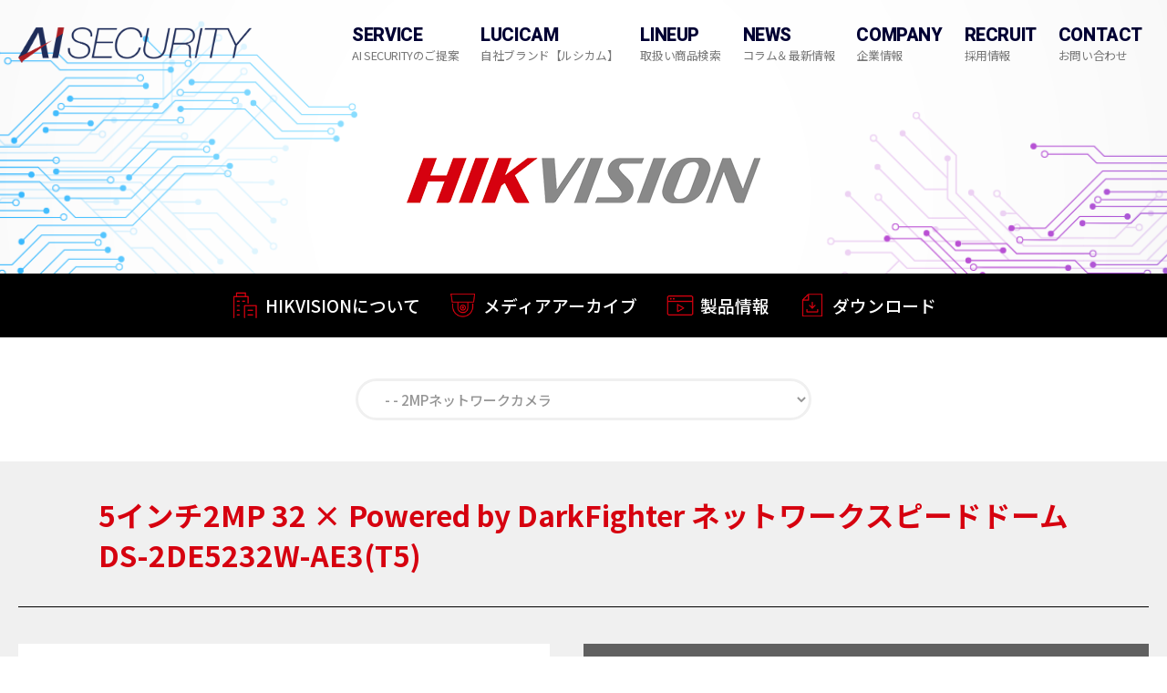

--- FILE ---
content_type: text/html; charset=UTF-8
request_url: https://ai-security.jp/products/product_brand/brand_hik/5%E3%82%A4%E3%83%B3%E3%83%812mp-32-x-powered-by-darkfighter-%E3%83%8D%E3%83%83%E3%83%88%E3%83%AF%E3%83%BC%E3%82%AF%E3%82%B9%E3%83%94%E3%83%BC%E3%83%89%E3%83%89%E3%83%BC%E3%83%A0.html/
body_size: 10046
content:
<!DOCTYPE html PUBLIC "-//W3C//DTD XHTML 1.0 Transitional//EN" "http://ww.w3.org/TR/xhtml1/DTD/xthml1-transitional.dtd"><html xmlns="http://www.w3.org/1999/xhtml" xml:lang="ja" lang="ja"><head>  <script async src="https://www.googletagmanager.com/gtag/js?id=UA-114960029-1"></script> <script>window.dataLayer = window.dataLayer || [];
  function gtag(){dataLayer.push(arguments);}
  gtag('js', new Date());

  gtag('config', 'UA-114960029-1');</script> <meta name="viewport" content="width=device-width; initial-scale=1.0; maximum-scale=1.0; user-scalable=0;"><meta http-equiv="Content-Type" content="text/html;charset=UTF-8" />  <script>/*<![CDATA[*/(function(w,d,s,l,i){w[l]=w[l]||[];w[l].push({'gtm.start':
new Date().getTime(),event:'gtm.js'});var f=d.getElementsByTagName(s)[0],
j=d.createElement(s),dl=l!='dataLayer'?'&l='+l:'';j.async=true;j.src=
'https://www.googletagmanager.com/gtm.js?id='+i+dl;f.parentNode.insertBefore(j,f);
})(window,document,'script','dataLayer','GTM-5ZTBZQV');/*]]>*/</script> <meta name="viewport" content="width=device-width, initial-scale=1"><meta property="og:title" content="5インチ2MP 32 × Powered by DarkFighter ネットワークスピードドーム DS-2DE5232W-AE3(T5) | AIセキュリティ株式会社AIセキュリティ株式会社"><meta property="og:type" content="product"><meta property="og:url" content="https://ai-security.jp/"><meta property="og:site_name" content="AIセキュリティ株式会社"><link rel="stylesheet" media="print" onload="this.onload=null;this.media='all';" id="ao_optimized_gfonts" href="https://fonts.googleapis.com/css?family=Noto+Serif+JP:400,500,900%7CNoto+Sans+JP:400,500,700,900%7CHeebo:400,600,800&amp;display=swap" /><link rel="stylesheet" href="https://ai-security.jp/wp-content/cache/autoptimize/css/autoptimize_single_444d83c12cb1ff4e15cd0fdd58333a9a.css?1768416018" type="text/css" /><link rel="stylesheet" href="https://ai-security.jp/wp-content/cache/autoptimize/css/autoptimize_single_38a2bf6cd48693191c0041f168039591.css?1768416018" type="text/css" /><meta name='robots' content='index, follow, max-image-preview:large, max-snippet:-1, max-video-preview:-1' /><title>5インチ2MP 32 × Powered by DarkFighter ネットワークスピードドーム DS-2DE5232W-AE3(T5) | AIセキュリティ株式会社</title><link rel="canonical" href="https://ai-security.jp/products/product_brand/brand_hik/5インチ2mp-32-x-powered-by-darkfighter-ネットワークスピードドーム.html/" /><meta property="og:locale" content="ja_JP" /><meta property="og:type" content="article" /><meta property="og:title" content="5インチ2MP 32 × Powered by DarkFighter ネットワークスピードドーム DS-2DE5232W-AE3(T5) | AIセキュリティ株式会社" /><meta property="og:url" content="https://ai-security.jp/products/product_brand/brand_hik/5インチ2mp-32-x-powered-by-darkfighter-ネットワークスピードドーム.html/" /><meta property="og:site_name" content="AIセキュリティ株式会社" /><meta property="article:modified_time" content="2024-03-04T01:40:20+00:00" /><meta name="twitter:card" content="summary_large_image" /> <script type="application/ld+json" class="yoast-schema-graph">{"@context":"https://schema.org","@graph":[{"@type":"Organization","@id":"https://ai-security.jp/#organization","name":"AI\u30bb\u30ad\u30e5\u30ea\u30c6\u30a3\u682a\u5f0f\u4f1a\u793e","url":"https://ai-security.jp/","sameAs":[],"logo":{"@type":"ImageObject","@id":"https://ai-security.jp/#logo","inLanguage":"ja","url":"https://ai-security.jp/wp-content/uploads/2021/07/logo.png","contentUrl":"https://ai-security.jp/wp-content/uploads/2021/07/logo.png","width":256,"height":39,"caption":"AI\u30bb\u30ad\u30e5\u30ea\u30c6\u30a3\u682a\u5f0f\u4f1a\u793e"},"image":{"@id":"https://ai-security.jp/#logo"}},{"@type":"WebSite","@id":"https://ai-security.jp/#website","url":"https://ai-security.jp/","name":"AI\u30bb\u30ad\u30e5\u30ea\u30c6\u30a3\u682a\u5f0f\u4f1a\u793e","description":"","publisher":{"@id":"https://ai-security.jp/#organization"},"potentialAction":[{"@type":"SearchAction","target":{"@type":"EntryPoint","urlTemplate":"https://ai-security.jp/?s={search_term_string}"},"query-input":"required name=search_term_string"}],"inLanguage":"ja"},{"@type":["WebPage","AboutPage"],"@id":"https://ai-security.jp/products/product_brand/brand_hik/5%e3%82%a4%e3%83%b3%e3%83%812mp-32-x-powered-by-darkfighter-%e3%83%8d%e3%83%83%e3%83%88%e3%83%af%e3%83%bc%e3%82%af%e3%82%b9%e3%83%94%e3%83%bc%e3%83%89%e3%83%89%e3%83%bc%e3%83%a0.html/#webpage","url":"https://ai-security.jp/products/product_brand/brand_hik/5%e3%82%a4%e3%83%b3%e3%83%812mp-32-x-powered-by-darkfighter-%e3%83%8d%e3%83%83%e3%83%88%e3%83%af%e3%83%bc%e3%82%af%e3%82%b9%e3%83%94%e3%83%bc%e3%83%89%e3%83%89%e3%83%bc%e3%83%a0.html/","name":"5\u30a4\u30f3\u30c12MP 32 \u00d7 Powered by DarkFighter \u30cd\u30c3\u30c8\u30ef\u30fc\u30af\u30b9\u30d4\u30fc\u30c9\u30c9\u30fc\u30e0 DS-2DE5232W-AE3(T5) | AI\u30bb\u30ad\u30e5\u30ea\u30c6\u30a3\u682a\u5f0f\u4f1a\u793e","isPartOf":{"@id":"https://ai-security.jp/#website"},"datePublished":"2022-08-24T08:25:28+00:00","dateModified":"2024-03-04T01:40:20+00:00","breadcrumb":{"@id":"https://ai-security.jp/products/product_brand/brand_hik/5%e3%82%a4%e3%83%b3%e3%83%812mp-32-x-powered-by-darkfighter-%e3%83%8d%e3%83%83%e3%83%88%e3%83%af%e3%83%bc%e3%82%af%e3%82%b9%e3%83%94%e3%83%bc%e3%83%89%e3%83%89%e3%83%bc%e3%83%a0.html/#breadcrumb"},"inLanguage":"ja","potentialAction":[{"@type":"ReadAction","target":["https://ai-security.jp/products/product_brand/brand_hik/5%e3%82%a4%e3%83%b3%e3%83%812mp-32-x-powered-by-darkfighter-%e3%83%8d%e3%83%83%e3%83%88%e3%83%af%e3%83%bc%e3%82%af%e3%82%b9%e3%83%94%e3%83%bc%e3%83%89%e3%83%89%e3%83%bc%e3%83%a0.html/"]}]},{"@type":"BreadcrumbList","@id":"https://ai-security.jp/products/product_brand/brand_hik/5%e3%82%a4%e3%83%b3%e3%83%812mp-32-x-powered-by-darkfighter-%e3%83%8d%e3%83%83%e3%83%88%e3%83%af%e3%83%bc%e3%82%af%e3%82%b9%e3%83%94%e3%83%bc%e3%83%89%e3%83%89%e3%83%bc%e3%83%a0.html/#breadcrumb","itemListElement":[{"@type":"ListItem","position":1,"name":"\u30db\u30fc\u30e0","item":"https://ai-security.jp/"},{"@type":"ListItem","position":2,"name":"\u6a5f\u5668\u8ca9\u58f2","item":"https://ai-security.jp/products/"},{"@type":"ListItem","position":3,"name":"5\u30a4\u30f3\u30c12MP 32 \u00d7 Powered by DarkFighter \u30cd\u30c3\u30c8\u30ef\u30fc\u30af\u30b9\u30d4\u30fc\u30c9\u30c9\u30fc\u30e0"}]}]}</script> <link href='https://fonts.gstatic.com' crossorigin='anonymous' rel='preconnect' /><link rel='stylesheet' id='wp-block-library-css' href='https://ai-security.jp/wp-includes/css/dist/block-library/style.min.css?ver=6.4.7' type='text/css' media='all' /><style id='classic-theme-styles-inline-css' type='text/css'>/*! This file is auto-generated */
.wp-block-button__link{color:#fff;background-color:#32373c;border-radius:9999px;box-shadow:none;text-decoration:none;padding:calc(.667em + 2px) calc(1.333em + 2px);font-size:1.125em}.wp-block-file__button{background:#32373c;color:#fff;text-decoration:none}</style><style id='global-styles-inline-css' type='text/css'>/*<![CDATA[*/body{--wp--preset--color--black: #000000;--wp--preset--color--cyan-bluish-gray: #abb8c3;--wp--preset--color--white: #ffffff;--wp--preset--color--pale-pink: #f78da7;--wp--preset--color--vivid-red: #cf2e2e;--wp--preset--color--luminous-vivid-orange: #ff6900;--wp--preset--color--luminous-vivid-amber: #fcb900;--wp--preset--color--light-green-cyan: #7bdcb5;--wp--preset--color--vivid-green-cyan: #00d084;--wp--preset--color--pale-cyan-blue: #8ed1fc;--wp--preset--color--vivid-cyan-blue: #0693e3;--wp--preset--color--vivid-purple: #9b51e0;--wp--preset--gradient--vivid-cyan-blue-to-vivid-purple: linear-gradient(135deg,rgba(6,147,227,1) 0%,rgb(155,81,224) 100%);--wp--preset--gradient--light-green-cyan-to-vivid-green-cyan: linear-gradient(135deg,rgb(122,220,180) 0%,rgb(0,208,130) 100%);--wp--preset--gradient--luminous-vivid-amber-to-luminous-vivid-orange: linear-gradient(135deg,rgba(252,185,0,1) 0%,rgba(255,105,0,1) 100%);--wp--preset--gradient--luminous-vivid-orange-to-vivid-red: linear-gradient(135deg,rgba(255,105,0,1) 0%,rgb(207,46,46) 100%);--wp--preset--gradient--very-light-gray-to-cyan-bluish-gray: linear-gradient(135deg,rgb(238,238,238) 0%,rgb(169,184,195) 100%);--wp--preset--gradient--cool-to-warm-spectrum: linear-gradient(135deg,rgb(74,234,220) 0%,rgb(151,120,209) 20%,rgb(207,42,186) 40%,rgb(238,44,130) 60%,rgb(251,105,98) 80%,rgb(254,248,76) 100%);--wp--preset--gradient--blush-light-purple: linear-gradient(135deg,rgb(255,206,236) 0%,rgb(152,150,240) 100%);--wp--preset--gradient--blush-bordeaux: linear-gradient(135deg,rgb(254,205,165) 0%,rgb(254,45,45) 50%,rgb(107,0,62) 100%);--wp--preset--gradient--luminous-dusk: linear-gradient(135deg,rgb(255,203,112) 0%,rgb(199,81,192) 50%,rgb(65,88,208) 100%);--wp--preset--gradient--pale-ocean: linear-gradient(135deg,rgb(255,245,203) 0%,rgb(182,227,212) 50%,rgb(51,167,181) 100%);--wp--preset--gradient--electric-grass: linear-gradient(135deg,rgb(202,248,128) 0%,rgb(113,206,126) 100%);--wp--preset--gradient--midnight: linear-gradient(135deg,rgb(2,3,129) 0%,rgb(40,116,252) 100%);--wp--preset--font-size--small: 13px;--wp--preset--font-size--medium: 20px;--wp--preset--font-size--large: 36px;--wp--preset--font-size--x-large: 42px;--wp--preset--spacing--20: 0.44rem;--wp--preset--spacing--30: 0.67rem;--wp--preset--spacing--40: 1rem;--wp--preset--spacing--50: 1.5rem;--wp--preset--spacing--60: 2.25rem;--wp--preset--spacing--70: 3.38rem;--wp--preset--spacing--80: 5.06rem;--wp--preset--shadow--natural: 6px 6px 9px rgba(0, 0, 0, 0.2);--wp--preset--shadow--deep: 12px 12px 50px rgba(0, 0, 0, 0.4);--wp--preset--shadow--sharp: 6px 6px 0px rgba(0, 0, 0, 0.2);--wp--preset--shadow--outlined: 6px 6px 0px -3px rgba(255, 255, 255, 1), 6px 6px rgba(0, 0, 0, 1);--wp--preset--shadow--crisp: 6px 6px 0px rgba(0, 0, 0, 1);}:where(.is-layout-flex){gap: 0.5em;}:where(.is-layout-grid){gap: 0.5em;}body .is-layout-flow > .alignleft{float: left;margin-inline-start: 0;margin-inline-end: 2em;}body .is-layout-flow > .alignright{float: right;margin-inline-start: 2em;margin-inline-end: 0;}body .is-layout-flow > .aligncenter{margin-left: auto !important;margin-right: auto !important;}body .is-layout-constrained > .alignleft{float: left;margin-inline-start: 0;margin-inline-end: 2em;}body .is-layout-constrained > .alignright{float: right;margin-inline-start: 2em;margin-inline-end: 0;}body .is-layout-constrained > .aligncenter{margin-left: auto !important;margin-right: auto !important;}body .is-layout-constrained > :where(:not(.alignleft):not(.alignright):not(.alignfull)){max-width: var(--wp--style--global--content-size);margin-left: auto !important;margin-right: auto !important;}body .is-layout-constrained > .alignwide{max-width: var(--wp--style--global--wide-size);}body .is-layout-flex{display: flex;}body .is-layout-flex{flex-wrap: wrap;align-items: center;}body .is-layout-flex > *{margin: 0;}body .is-layout-grid{display: grid;}body .is-layout-grid > *{margin: 0;}:where(.wp-block-columns.is-layout-flex){gap: 2em;}:where(.wp-block-columns.is-layout-grid){gap: 2em;}:where(.wp-block-post-template.is-layout-flex){gap: 1.25em;}:where(.wp-block-post-template.is-layout-grid){gap: 1.25em;}.has-black-color{color: var(--wp--preset--color--black) !important;}.has-cyan-bluish-gray-color{color: var(--wp--preset--color--cyan-bluish-gray) !important;}.has-white-color{color: var(--wp--preset--color--white) !important;}.has-pale-pink-color{color: var(--wp--preset--color--pale-pink) !important;}.has-vivid-red-color{color: var(--wp--preset--color--vivid-red) !important;}.has-luminous-vivid-orange-color{color: var(--wp--preset--color--luminous-vivid-orange) !important;}.has-luminous-vivid-amber-color{color: var(--wp--preset--color--luminous-vivid-amber) !important;}.has-light-green-cyan-color{color: var(--wp--preset--color--light-green-cyan) !important;}.has-vivid-green-cyan-color{color: var(--wp--preset--color--vivid-green-cyan) !important;}.has-pale-cyan-blue-color{color: var(--wp--preset--color--pale-cyan-blue) !important;}.has-vivid-cyan-blue-color{color: var(--wp--preset--color--vivid-cyan-blue) !important;}.has-vivid-purple-color{color: var(--wp--preset--color--vivid-purple) !important;}.has-black-background-color{background-color: var(--wp--preset--color--black) !important;}.has-cyan-bluish-gray-background-color{background-color: var(--wp--preset--color--cyan-bluish-gray) !important;}.has-white-background-color{background-color: var(--wp--preset--color--white) !important;}.has-pale-pink-background-color{background-color: var(--wp--preset--color--pale-pink) !important;}.has-vivid-red-background-color{background-color: var(--wp--preset--color--vivid-red) !important;}.has-luminous-vivid-orange-background-color{background-color: var(--wp--preset--color--luminous-vivid-orange) !important;}.has-luminous-vivid-amber-background-color{background-color: var(--wp--preset--color--luminous-vivid-amber) !important;}.has-light-green-cyan-background-color{background-color: var(--wp--preset--color--light-green-cyan) !important;}.has-vivid-green-cyan-background-color{background-color: var(--wp--preset--color--vivid-green-cyan) !important;}.has-pale-cyan-blue-background-color{background-color: var(--wp--preset--color--pale-cyan-blue) !important;}.has-vivid-cyan-blue-background-color{background-color: var(--wp--preset--color--vivid-cyan-blue) !important;}.has-vivid-purple-background-color{background-color: var(--wp--preset--color--vivid-purple) !important;}.has-black-border-color{border-color: var(--wp--preset--color--black) !important;}.has-cyan-bluish-gray-border-color{border-color: var(--wp--preset--color--cyan-bluish-gray) !important;}.has-white-border-color{border-color: var(--wp--preset--color--white) !important;}.has-pale-pink-border-color{border-color: var(--wp--preset--color--pale-pink) !important;}.has-vivid-red-border-color{border-color: var(--wp--preset--color--vivid-red) !important;}.has-luminous-vivid-orange-border-color{border-color: var(--wp--preset--color--luminous-vivid-orange) !important;}.has-luminous-vivid-amber-border-color{border-color: var(--wp--preset--color--luminous-vivid-amber) !important;}.has-light-green-cyan-border-color{border-color: var(--wp--preset--color--light-green-cyan) !important;}.has-vivid-green-cyan-border-color{border-color: var(--wp--preset--color--vivid-green-cyan) !important;}.has-pale-cyan-blue-border-color{border-color: var(--wp--preset--color--pale-cyan-blue) !important;}.has-vivid-cyan-blue-border-color{border-color: var(--wp--preset--color--vivid-cyan-blue) !important;}.has-vivid-purple-border-color{border-color: var(--wp--preset--color--vivid-purple) !important;}.has-vivid-cyan-blue-to-vivid-purple-gradient-background{background: var(--wp--preset--gradient--vivid-cyan-blue-to-vivid-purple) !important;}.has-light-green-cyan-to-vivid-green-cyan-gradient-background{background: var(--wp--preset--gradient--light-green-cyan-to-vivid-green-cyan) !important;}.has-luminous-vivid-amber-to-luminous-vivid-orange-gradient-background{background: var(--wp--preset--gradient--luminous-vivid-amber-to-luminous-vivid-orange) !important;}.has-luminous-vivid-orange-to-vivid-red-gradient-background{background: var(--wp--preset--gradient--luminous-vivid-orange-to-vivid-red) !important;}.has-very-light-gray-to-cyan-bluish-gray-gradient-background{background: var(--wp--preset--gradient--very-light-gray-to-cyan-bluish-gray) !important;}.has-cool-to-warm-spectrum-gradient-background{background: var(--wp--preset--gradient--cool-to-warm-spectrum) !important;}.has-blush-light-purple-gradient-background{background: var(--wp--preset--gradient--blush-light-purple) !important;}.has-blush-bordeaux-gradient-background{background: var(--wp--preset--gradient--blush-bordeaux) !important;}.has-luminous-dusk-gradient-background{background: var(--wp--preset--gradient--luminous-dusk) !important;}.has-pale-ocean-gradient-background{background: var(--wp--preset--gradient--pale-ocean) !important;}.has-electric-grass-gradient-background{background: var(--wp--preset--gradient--electric-grass) !important;}.has-midnight-gradient-background{background: var(--wp--preset--gradient--midnight) !important;}.has-small-font-size{font-size: var(--wp--preset--font-size--small) !important;}.has-medium-font-size{font-size: var(--wp--preset--font-size--medium) !important;}.has-large-font-size{font-size: var(--wp--preset--font-size--large) !important;}.has-x-large-font-size{font-size: var(--wp--preset--font-size--x-large) !important;}
.wp-block-navigation a:where(:not(.wp-element-button)){color: inherit;}
:where(.wp-block-post-template.is-layout-flex){gap: 1.25em;}:where(.wp-block-post-template.is-layout-grid){gap: 1.25em;}
:where(.wp-block-columns.is-layout-flex){gap: 2em;}:where(.wp-block-columns.is-layout-grid){gap: 2em;}
.wp-block-pullquote{font-size: 1.5em;line-height: 1.6;}/*]]>*/</style><link rel='stylesheet' id='toc-screen-css' href='https://ai-security.jp/wp-content/plugins/table-of-contents-plus/screen.min.css?ver=2106' type='text/css' media='all' /> <script type="text/javascript" src="https://ai-security.jp/wp-includes/js/jquery/jquery.min.js?ver=3.7.1" id="jquery-core-js"></script> <script defer type="text/javascript" src="https://ai-security.jp/wp-includes/js/jquery/jquery-migrate.min.js?ver=3.4.1" id="jquery-migrate-js"></script> <link rel="https://api.w.org/" href="https://ai-security.jp/wp-json/" /><link rel="alternate" type="application/json" href="https://ai-security.jp/wp-json/wp/v2/products/4409" /><link rel='shortlink' href='https://ai-security.jp/?p=4409' /><link rel="alternate" type="application/json+oembed" href="https://ai-security.jp/wp-json/oembed/1.0/embed?url=https%3A%2F%2Fai-security.jp%2Fproducts%2Fproduct_brand%2Fbrand_hik%2F5%25e3%2582%25a4%25e3%2583%25b3%25e3%2583%25812mp-32-x-powered-by-darkfighter-%25e3%2583%258d%25e3%2583%2583%25e3%2583%2588%25e3%2583%25af%25e3%2583%25bc%25e3%2582%25af%25e3%2582%25b9%25e3%2583%2594%25e3%2583%25bc%25e3%2583%2589%25e3%2583%2589%25e3%2583%25bc%25e3%2583%25a0.html%2F" /><link rel="alternate" type="text/xml+oembed" href="https://ai-security.jp/wp-json/oembed/1.0/embed?url=https%3A%2F%2Fai-security.jp%2Fproducts%2Fproduct_brand%2Fbrand_hik%2F5%25e3%2582%25a4%25e3%2583%25b3%25e3%2583%25812mp-32-x-powered-by-darkfighter-%25e3%2583%258d%25e3%2583%2583%25e3%2583%2588%25e3%2583%25af%25e3%2583%25bc%25e3%2582%25af%25e3%2582%25b9%25e3%2583%2594%25e3%2583%25bc%25e3%2583%2589%25e3%2583%2589%25e3%2583%25bc%25e3%2583%25a0.html%2F&#038;format=xml" /><style type="text/css">div#toc_container ul li {font-size: 1em;}</style> <script defer type='text/javascript' src='https://ai-security.jp/wp-content/cache/autoptimize/js/autoptimize_single_84be75049dd9dad2b81d1efa007c93e3.js'></script> <script defer type='text/javascript' src='https://ai-security.jp/wp-content/cache/autoptimize/js/autoptimize_single_0c0ce641a6a5c9fabafb4bdce16689a1.js'></script>  <script src="https://cdn.jsdelivr.net/npm/jquery@3/dist/jquery.min.js"></script> <script defer type="text/javascript" src="https://ai-security.jp/wp-content/themes/wptheme/js/jquery.inview.min.js"></script> <script defer type="text/javascript" src="https://ai-security.jp/wp-content/cache/autoptimize/js/autoptimize_single_d28803087b3e0e840c4ae3846ce25ed7.js"></script> <link rel="stylesheet" type="text/css" href="https://ai-security.jp/wp-content/cache/autoptimize/css/autoptimize_single_f38b2db10e01b1572732a3191d538707.css" media="screen" /><link rel="stylesheet" type="text/css" href="https://ai-security.jp/wp-content/cache/autoptimize/css/autoptimize_single_f9faba678c4d6dcfdde69e5b11b37a2e.css" media="screen" /> <script defer src="https://ai-security.jp/wp-content/themes/wptheme/js/slick.min.js"></script> <script>$(window).scroll(function(){
  if ($(window).scrollTop() > ($(window).height() / 100) * 1) {
    $('header').addClass('scroll');
  } else {
    $('header').removeClass('scroll');
  }
});</script> <script>$(window).scroll(function(){
  if ($(window).scrollTop() > 800) {
    $('.fixed_contact').addClass('show_foot');
  } else {
    $('.fixed_contact').removeClass('show_foot');
  }
});</script> <script>$(function(){
  $(".inview").on("inview", function (event, isInView) {
    if (isInView) {
      $(this).stop().addClass("is-show");
    }
  });
});</script> <script>$(function(){
  $('a[href^="#"]').click(function(){
    var speed = 500;
    var href= $(this).attr("href");
    var target = $(href == "#" || href == "" ? 'html' : href);
    var position = target.offset().top;
    $("html, body").animate({scrollTop:position}, speed, "swing");
    return false;
  });
});</script> <script>$(function(){
	$("nav .menu_box").on("click", function() {
	    $(this).next().slideToggle();
	    $(this).toggleClass("active");
	});

	$("nav .gloval_menu li a").on("click", function() {
	    $("nav ul.splist").slideToggle();
	    $("nav .menu_box").removeClass("active");
	});
});

jQuery(function($){
var winH = $(window).height();
$('.box').outerHeight(winH);
 
$(window).on('load',function(){
    setBgImg($('.fitImg'));
});
 
$(window).on('resize',function(){
    winH = $(window).height();
    $('.box').outerHeight(winH);
    setBgImg($('.fitImg'));
});
});</script> <script>(function($) {
	  $(document).ready(function() {
		$.slidebars();
	  });
	}) (jQuery);</script> </head><body id="" class="other"> <noscript><iframe src="https://www.googletagmanager.com/ns.html?id=GTM-5ZTBZQV"
height="0" width="0" style="display:none;visibility:hidden"></iframe></noscript><header class="renew clearfix"> <a href="https://ai-security.jp/" class="" title="AIセキュリティ株式会社"><img src="https://ai-security.jp/wp-content/themes/wptheme/images/logo_blank.png" alt="AIセキュリティ株式会社" class="head_logo" /></a><nav><ul class="gloval_menu clearfix"><li> <a href="https://ai-security.jp/vision" title=""> <span class="main">SERVICE</span> <span class="sub">AI SECURITYのご提案</span> </a><div class="subLink openSubmenu transition05"><div class="subLinkContents"><div class="subLinkBox clearfix"><div class="menuTitleBlock"><div class="menuTitle"> <span class="main">SERVICE</span> <span class="sub">AI SECURITYのご提案</span></div></div><div class="menuBlock"><div class="cl3"> <a href="https://ai-security.jp/vision" class="imgLink"><img src="https://ai-security.jp/wp-content/themes/wptheme/images/serviceMenuImg01.png" alt="AIセキュリティのビジョン"></a> <a href="https://ai-security.jp/vision" class="normalLink">AIセキュリティのビジョン</a></div><div class="cl3"> <a href="https://ai-security.jp/business" class="imgLink"><img src="https://ai-security.jp/wp-content/themes/wptheme/images/serviceMenuImg02.png" alt="業務内容"></a> <a href="https://ai-security.jp/business" class="normalLink">業務内容</a></div><div class="cl3"> <a href="https://ai-security.jp/solution" class="imgLink"><img src="https://ai-security.jp/wp-content/themes/wptheme/images/serviceMenuImg03.png" alt="取扱いメーカーについて"></a> <a href="https://ai-security.jp/solution" class="normalLink">ソリューション</a></div></div></div></div></div></li><li> <a href="https://ai-security.jp/lucicam" title=""> <span class="main">LUCICAM</span> <span class="sub">自社ブランド【ルシカム】</span> </a></li><li> <a href="https://ai-security.jp/?post_type=products&cat_area1%5B%5D=brand_luc&cat_area2%5B%5D=&s=" title=""> <span class="main">LINEUP</span> <span class="sub">取扱い商品検索</span> </a></li><li> <a href="https://ai-security.jp/column" title=""> <span class="main">NEWS</span> <span class="sub">コラム＆最新情報</span> </a></li><li> <a href="https://ai-security.jp/message" title=""> <span class="main">COMPANY</span> <span class="sub">企業情報</span> </a><div class="subLink openSubmenu transition05"><div class="subLinkContents"><div class="subLinkBox clearfix"><div class="menuTitleBlock"><div class="menuTitle"> <span class="main">COMPANY</span> <span class="sub">企業情報</span></div></div><div class="menuBlock"><div class="cl2"> <a href="https://ai-security.jp/message" class="imgLink"><img src="https://ai-security.jp/wp-content/uploads/2021/07/banner_aisatsu2021.jpg" alt="代表ご挨拶"></a> <a href="https://ai-security.jp/message" class="normalLink">代表ご挨拶</a></div><div class="cl2"> <a href="https://ai-security.jp/company" class="imgLink"><img src="https://ai-security.jp/wp-content/themes/wptheme/images/companyMenuImg02.png" alt="会社概要"></a> <a href="https://ai-security.jp/company" class="normalLink">会社概要</a></div></div></div></div></div></li><li> <a href="https://ai-security.jp/recruit" title=""> <span class="main">RECRUIT</span> <span class="sub">採用情報</span> </a></li><li> <a href="https://ai-security.jp/contact" title=""> <span class="main">CONTACT</span> <span class="sub">お問い合わせ</span> </a></li> <span class="global-nav--bar"></span></ul></nav> <span class="menuBtn sb-toggle-right"></span></header><div id="sb-site"><main><section class="hikMenu_sp accordionBrandMenu pcNone" id="hikMenuSp"> <script type="text/javascript">(function($) {
			  $(function(){
				  $(".accordionBrandMenu .openBtn").click(function(){
					  $(this).parent().next(".brandMenu").slideToggle();
					  $(this).toggleClass("open");
				  }); 
			  });
			}) (jQuery);</script> <script type="text/javascript">(function($) {
				$(function(){
					$(".accordionBrandSub .openBtn").click(function(){
						$(this).parent().next(".sideLink").slideToggle();
						$(this).toggleClass("open");
					}); 
				});
			}) (jQuery);</script> <a href="/hikvision/"><img src="https://ai-security.jp/wp-content/themes/wptheme/images/logo-HIK.png" class="hikMenuLogoSp" alt="HIKVISION(ハイクビジョン)"></a><div class="openBtn heebo">MENU</div></section><ul class="brandMenu pcNone"><li class="top"> <a href="/hikvision/about/" title="" class="accordionNo">HIKVISIONについて</a></li><li class="media"> <a href="/mediaarchive/media_hikvision/" title="" class="accordionNo">メディアアーカイブ</a></li><li class="product"> <a href="/products/hikvision/" title="" class="accordionNo">製品情報</a></li><li class="download"> <a href="/hikvision/download/" title="" class="accordionNo">ダウンロード</a></li></ul><section id="hik_top" class="hikDefaultTitle"> <a href="/hikvision/"><img src="https://ai-security.jp/wp-content/themes/wptheme/images/logo-HIK.png" class="hikLogo inview fadeIn_up timing0" alt="HIKVISION(ハイクビジョン)"></a></section><section class="hikMenu_mini" id="hikMenu"><ul><li class="inview fadeIn_up timing3"><a href="https://ai-security.jp/hikvision/about/">HIKVISIONについて</a></li><li class="inview fadeIn_up timing4"><a href="https://ai-security.jp/mediaarchive/media_hikvision/">メディアアーカイブ</a></li><li class="inview fadeIn_up timing5"><a href="https://ai-security.jp/products/hikvision/">製品情報</a></li><li class="inview fadeIn_up timing6"><a href="https://ai-security.jp/hikvision/download/">ダウンロード</a></li></ul></section><section class="hik_productList" id=""><div class="hikPrpductMenu"><div class="contents1080"><div class="productsSelectBlock"> <select class="productsSelect" onChange="location.href=value;"><option value="">製品カテゴリを選択してください</option><option value="https://ai-security.jp/products/hikvision/hikvision_networkcamera/" selected>- ネットワークカメラ</option><option value="https://ai-security.jp/products/hikvision/hikvision_networkcamera/hikvision_2mpnetworkcamera" selected>- - 2MPネットワークカメラ</option><option value="https://ai-security.jp/products/hikvision/hikvision_networkcamera/hikvision_4mpnetworkcamera" >- - 4MPネットワークカメラ</option><option value="https://ai-security.jp/products/hikvision/hikvision_networkcamera/hikvision_5mpnetworkcamera" >- - 5MPネットワークカメラ</option><option value="https://ai-security.jp/products/hikvision/hikvision_networkcamera/hikvision_4knetworkcamera" >- - 4Kネットワークカメラ</option><option value="https://ai-security.jp/products/hikvision/hikvision_ancam/" >- アナログカメラ</option><option value="https://ai-security.jp/products/hikvision/hikvision_ancam/hikvision_2mp-hd-cvi" >- - 2MP HD-CVIカメラ</option><option value="https://ai-security.jp/products/hikvision/hikvision_ancam/hikvision_5mp-hd-cvi" >- - 5MP HD-CVIカメラ</option><option value="https://ai-security.jp/products/hikvision/hikvision_ancam/hikvision_4knetwork" >- - 4K HD-CVIカメラ</option><option value="https://ai-security.jp/products/hikvision/hikvision_ancam/hikvision_onecabcam" >- - ワンケーブルカメラ</option><option value="https://ai-security.jp/products/hikvision/hikvision_thermalnetwork/" >- サーマルネットワークカメラ</option><option value="https://ai-security.jp/products/hikvision/hikvision_everydirectioncam" >- 全方位カメラ</option><option value="https://ai-security.jp/products/hikvision/hikvision_ptz" >- PTZカメラ</option><option value="https://ai-security.jp/products/hikvision/hikvision_explosionproof" >- 防爆ネットワークカメラ</option><option value="https://ai-security.jp/products/hikvision/hikvision_corrosionprotection" >- 防食ネットワークカメラ</option><option value="https://ai-security.jp/products/hikvision/hikvision_wifi" >- Wifiカメラ</option><option value="https://ai-security.jp/products/hikvision/hikvision_solarcam" >- ソーラー4Gカメラ</option><option value="https://ai-security.jp/products/hikvision/hikvision_acscon" >- アクセスコントローラー</option><option value="https://ai-security.jp/products/hikvision/hikvision_nvr" >- NVR</option><option value="https://ai-security.jp/products/hikvision/hikvision_dvr" >- DVR</option><option value="https://ai-security.jp/products/hikvision/hikvision_dvr2" >- DVR（ワンケーブル対応）</option><option value="https://ai-security.jp/products/hikvision/hikvision_acs/" >- アクセサリ</option><option value="https://ai-security.jp/products/hikvision/hikvision_acs/hikvision_poe" >- - PoEスイッチ</option><option value="https://ai-security.jp/products/hikvision/hikvision_acs/hikvision_ptz2" >- - PTZコントローラー</option><option value="https://ai-security.jp/products/hikvision/hikvision_acs/hikvision_other" >- - その他</option><option value="https://ai-security.jp/products/hikvision/hikvision_acs/hikvision_microsdcard" >- - マイクロSDカード</option><option value="https://ai-security.jp/products/hikvision/hikvision_acs/hikvision_lens" >- - レンズ</option><option value="https://ai-security.jp/products/hikvision/hikvision_acs/hikvision_toritsuke" >- - 取付金具</option><option value="https://ai-security.jp/products/hikvision/hikvision_acs/hikvision_conversion" >- - 変換器</option><option value="https://ai-security.jp/products/hikvision/hikvision_acs/hikvision_power" >- - 電源</option> </select></div></div></div></section><section class="productPage" id=""><div class="contents1280"><h1 class="product hik">5インチ2MP 32 × Powered by DarkFighter ネットワークスピードドーム<br />DS-2DE5232W-AE3(T5)</h1><div class="productDataArea clearfix"><div class="imgLeft"> <img src="https://ai-security.jp/wp-content/uploads/2022/08/DS-2DE5232W-AE3T5-1.png" alt="" class="mainImg" /></div><div class="dataRight"><div class="newTagBlock"><h2>製品仕様</h2><div class="shiyoText"><p>・ 1/2.8型 プログレッシブスキャン CMOS<br />・ 解像度2MPの高画質撮影<br />・DarkFighterテクノロジーによる優れた低照度性能<br />・光学32倍、デジタル16倍ズームで広範囲をクローズアップ<br />・ WDR、HLC、BLC、3D DNR、デフォグ、地域露出、地域フォーカス<br />・24 VAC &amp; PoE (802.3at)<br />・ 効率的なH.265+/H.265圧縮技術</p></div></div><div class="catalog"> <a class="downloadBtn" href="https://ai-security.jp/wp-content/uploads/2022/08/DS-2DE5232W-AE3T5.pdf" target="_blank">カタログを開く</a></div><link rel="stylesheet" href="https://ai-security.jp/wp-content/cache/autoptimize/css/autoptimize_single_30b593b71d7672658f89bfea0ab360c9.css"> <script defer src="https://ai-security.jp/wp-content/themes/wptheme/js/jquery.magnific-popup.min.js"></script> <script>$(function() {
	$('#pdf_btn').magnificPopup({
		items: {
			src: '#category03'
		}
	});
});</script> <div id="modal_wrap"><div id="category03" class="modal-content mfp-hide"><div class="contactForm_download"><div class="titleBlock">カタログダウンロード登録フォーム</div><div class="textBlock">弊社取扱い機器のカタログのダウンロードをご希望の方は、下記のご登録をお願いいたします。<br /> ご登録が完了いたしましたらカタログのダウンロードが可能となります。</div><form id="form" method="POST"><div class="formBlock clearfix"><div class="leftTitle">お名前<span>※</span></div><div class="rightInput"><input type="text" name="name" value="" placeholder="例）防犯太郎" required /></div></div><div class="formBlock clearfix"><div class="leftTitle">会社名</div><div class="rightInput"><input type="text" name="company" value="" placeholder="例）AIセキュリティ株式会社" /></div></div><div class="formBlock clearfix"><div class="leftTitle">メールアドレス<span>※</span></div><div class="rightInput"><input type="email" name="email" placeholder="例）info@example.jp" required /></div></div><div class="douiBox"> <input type="checkbox" id="doui" name="" required> <label for="doui" class="checkbox01">プライバシーポリシーに同意する</label></div><div class="submitBox"> <button type="submit" class="kakunin">登録</button></div></form></div></div></div> <script>document.getElementById("form").addEventListener('submit', function(evt) {
            console.log({
                target: evt.target
            })
            try {
                evt.preventDefault()
                var form = evt.target
                var values = {
                    name: form.name.value,
                    company: form.company.value,
                    email: form.email.value,
                    tel: '',
                }
                $.ajax({
                    type: 'POST',
                    url: 'https://ai-security.jp/wp-content/themes/wptheme/pdfpost.php',
                    data: values,
                    success: function() {
                        alert('ご登録いただき有難うございます。ダウンロードボタンを押してダウンロードしてください。');
                        location.reload()
                    },
                })
            } catch (error) {
                console.log({
                    error
                })
            } finally {
                return false
            }
        })</script> </div><div class="w100Block"><h2>製品概要</h2><div class="whiteBox"><p>Hikvision DS-2DE5232W-AE3(T5) 2 MP 32 &times;ネットワークスピードドームは、1/2.8 &#8220;プログレッシブスキャンCMOSチップを採用しています。<br />光学32倍ズームレンズを搭載し、広い範囲に渡ってより詳細な情報を提供します。<br />このシリーズのカメラは、河川、道路、鉄道、空港、広場、公園、景勝地、会場など、高精細な広い範囲に広く使用することができます。</p></div></div></div><div class="defaultBtnLink"> <a href="https://ai-security.jp/contact/" class="linkBtn max600">この商品について問い合わせる</a></div></div></section><section class="contact_hik renew"> <a href="#" class="pagetop" title="ページトップ"></a><div class="contents1080"><div class="contact_please">ご質問・資料請求など<br class="pcNone" />お気軽にお問い合わせください。</div><div class="tel_form_box clearfix"><div class="telLink"> <span class="top">お急ぎの方・費用に関するお問い合わせはこちら</span><br /> <span class="number heebo">03-6300-9892</span><br /> <span class="bottom">9:00～17:00（平日）</span></div><div class="formLink"> <a href="https://ai-security.jp/contact">お問い合わせフォーム<span class="view-more-hover"></span></a></div></div></div></section></main><footer class="renew"><div class="footContents"> <a href="https://ai-security.jp/"><img src="https://ai-security.jp/wp-content/themes/wptheme/images/footLogo.png" alt="AIセキュリティ株式会社" class="footLogo"></a><ul class="foot_menu clearfix"><li> <a href="https://ai-security.jp/vision" title=""> <span class="main">SERVICE</span> <span class="sub">AI SECURITYのご提案</span> </a><div class="subMenu"> <a href="https://ai-security.jp/vision">AIセキュリティのビジョン</a> <a href="https://ai-security.jp/business">業務内容</a> <a href="https://ai-security.jp/solution">ソリューションについて</a></div></li><li> <a href="https://ai-security.jp/lucicam" title=""> <span class="main">LUCICAM</span> <span class="sub">自社ブランド【ルシカム】</span> </a><div class="subMenu"> <a href="https://ai-security.jp/lucicam/">ブランドトップ</a> <a href="https://ai-security.jp/lucicam/about/">LUCICAMについて</a> <a href="https://ai-security.jp/products/lucicam/">製品情報</a> <a href="https://ai-security.jp/lucicam/download/">ダウンロード</a></div></li><li> <a href="https://ai-security.jp/lineup" title=""> <span class="main">LINEUP</span> <span class="sub">取扱い商品</span> </a><div class="subMenu"> <a href="https://ai-security.jp/?post_type=products&cat_area1%5B%5D=brand_luc&cat_area2%5B%5D=&s=">取扱い商品検索</a> <a href="https://ai-security.jp/lineup">取扱いメーカーについて</a> <a href="https://ai-security.jp/hikvision">HIKVISION</a> <a href="https://ai-security.jp/dahua">Dahua Technology</a></div></li><li> <a href="https://ai-security.jp/column" title=""> <span class="main">NEWS</span> <span class="sub">最新情報</span> </a></li><li> <a href="https://ai-security.jp/message" title=""> <span class="main">COMPANY</span> <span class="sub">企業情報</span> </a><div class="subMenu"> <a href="https://ai-security.jp/message">代表ご挨拶</a> <a href="https://ai-security.jp/company">会社概要</a></div></li><li> <a href="https://ai-security.jp/recruit" title=""> <span class="main">RECRUIT</span> <span class="sub">採用情報</span> </a></li><li> <a href="https://ai-security.jp/contact" title=""> <span class="main">CONTACT</span> <span class="sub">お問い合わせ</span> </a></li></ul><div class="footMenuMini"> <a href="https://ai-security.jp/faq">FAQ</a> <a href="https://ai-security.jp/result">導入事例</a> <a href="https://ai-security.jp/partner">販売パートナー募集</a> <a href="https://ai-security.jp/privacy">プライバシーポリシー</a></div><div class="foot_access"><div class="topBox"> <span class="access">ACCESS</span> <a href="https://www.google.com/maps/place/%E3%82%A4%E3%83%9E%E3%82%B9%E8%A5%BF%E6%96%B0%E5%AE%BF%E7%AC%AC%E4%B8%80%E3%83%93%E3%83%AB/@35.6849329,139.6875745,17z/data=!3m1!4b1!4m5!3m4!1s0x6018f32d21e2202d:0xbc44b3e721c07320!8m2!3d35.6849286!4d139.6897685" target="_blank" class="googlemap">Google Map</a></div><div class="addressBox clearfix"> <span class="companyName">AIセキュリティ株式会社</span> <span class="headOffice">本社</span> <span class="address">〒160-0023 東京都新宿区西新宿3-9-2 <br class="pcNone" />イマス西新宿第一ビル 6F<br />TEL：03-6300-9892　FAX：03-6300-6994</span></div></div></div><div class="copy"><div>Copyright©2021 AI Security All Rights Reserved.</div></div></footer></div> <script type="text/javascript">(function($) {
	  $(function(){
		  $(".accordionMenu00 .openBtn").click(function(){
			  $(this).parent().next(".sideLink").slideToggle();
			  $(this).toggleClass("open");
		  }); 
	  });
	}) (jQuery);</script> <script type="text/javascript">(function($) {
	  $(function(){
		  $(".accordionMini .openBtn").click(function(){
			  $(this).parent().next(".sideLinkMini").slideToggle();
			  $(this).toggleClass("open");
		  }); 
	  });
	}) (jQuery);</script> <div class="sb-slidebar sb-right sb-style-overlay pcNone"><div class="slideMenu"><div class="menuBlock"><ul class="slideMenuSp clearfix"><li><div class="accordionMenu00"><div class="openBtn"> <span class="main">SERVICE</span> <span class="sub">AI SECURITYのご提案</span></div></div><div class="sideLink"> <a href="https://ai-security.jp/vision" class="normalLink">AIセキュリティのビジョン</a> <a href="https://ai-security.jp/business" class="normalLink">業務内容</a> <a href="https://ai-security.jp/solution" class="normalLink">ソリューション</a></div></li><li><div class="accordionMenu00"><div class="openBtn"> <span class="main">LUCICAM</span> <span class="sub">自社ブランド【ルシカム】</span></div></div><div class="sideLink"> <a href="https://ai-security.jp/lucicam/" class="normalLink">ブランドトップ</a> <a href="https://ai-security.jp/lucicam/about/" class="normalLink">LUCICAMについて</a> <a href="https://ai-security.jp/products/lucicam/" class="normalLink">製品情報</a> <a href="https://ai-security.jp/lucicam/download/" class="normalLink">ダウンロード</a></div></li><li><div class="accordionMenu00"><div class="openBtn"> <span class="main">LINEUP</span> <span class="sub">取扱い商品</span></div></div><div class="sideLink"> <a href="https://ai-security.jp/?post_type=products&cat_area1%5B%5D=brand_luc&cat_area2%5B%5D=&s=" class="normalLink">取扱い商品検索</a> <a href="https://ai-security.jp/lineup" class="normalLink">取扱いメーカーについて</a><div class="accordionMini"><div class="openBtn">HIKVISION</div></div><div class="sideLinkMini"> <a href="https://ai-security.jp/hikvision" class="minilLink">HIKVISION TOP</a> <a href="https://ai-security.jp/hikvision/about" class="minilLink">HIKVISIONについて</a> <a href="https://ai-security.jp/mediaarchive/media_hikvision/" class="miniLink">メディアアーカイブ</a> <a href="https://ai-security.jp/products/hikvision/" class="miniLink">製品情報トップ</a> <a href="https://ai-security.jp/hikvision/download" class="miniLink">ダウンロード</a></div><div class="accordionMini"><div class="openBtn">Dahua Technology</div></div><div class="sideLinkMini"> <a href="https://ai-security.jp/dahua" class="minilLink">Dahua Technology TOP</a> <a href="https://ai-security.jp/dahuadahua/about" class="minilLink">Dahuaについて</a> <a href="https://ai-security.jp/mediaarchive/media_dahua/" class="minilLink">メディアアーカイブ</a> <a href="https://ai-security.jp/products/dahua/" class="minilLink">製品情報トップ</a> <a href="https://ai-security.jp/dahua/download" class="minilLink">ダウンロード</a></div></div></li><li> <a href="https://ai-security.jp/column" title="" class="accordionNo"> <span class="main">NEWS</span> <span class="sub">コラム＆最新情報</span> </a></li><li><div class="accordionMenu00"><div class="openBtn"> <span class="main">COMPANY</span> <span class="sub">企業情報</span></div></div><div class="sideLink"><div class="cl2"> <a href="https://ai-security.jp/message" class="normalLink">代表ご挨拶</a></div><div class="cl2"> <a href="https://ai-security.jp/company" class="normalLink">会社概要</a></div></div></li><li> <a href="https://ai-security.jp/recruit" title="" class="accordionNo"> <span class="main">RECRUIT</span> <span class="sub">採用情報</span> </a></li><li><div class="accordionMenu00"><div class="openBtn"> <span class="main">OTHER</span> <span class="sub">その他</span></div></div><div class="sideLink"><div class="cl2"> <a href="https://ai-security.jp/faq" class="normalLink">FAQ</a></div><div class="cl2"> <a href="https://ai-security.jp/result" class="normalLink">導入事例</a></div><div class="cl2"> <a href="https://ai-security.jp/partner" class="normalLink">販売パートナー募集</a></div><div class="cl2"> <a href="https://ai-security.jp/privacy" class="normalLink">プライバシーポリシー</a></div></div></li><li> <a href="https://ai-security.jp/contact" title="" class="accordionNo"> <span class="main">CONTACT</span> <span class="sub">お問い合わせ</span> </a></li></ul></div><div class="bannerBox" style="display:none;"> <a href="https://ai-security.jp/hikvision"><img src="https://ai-security.jp/wp-content/themes/wptheme/images/slideLogo_hik.png" class="hikBanner"></a> <a href="https://ai-security.jp/dahua"><img src="https://ai-security.jp/wp-content/themes/wptheme/images/slideLogo_dahua.png" class="dahuaBanner"></a></div></div></div> <script defer type="text/javascript" src="https://ai-security.jp/wp-content/plugins/table-of-contents-plus/front.min.js?ver=2106" id="toc-front-js"></script> </body></html>

--- FILE ---
content_type: text/css
request_url: https://ai-security.jp/wp-content/cache/autoptimize/css/autoptimize_single_38a2bf6cd48693191c0041f168039591.css?1768416018
body_size: 5378
content:
@media (min-width:479px){header.renew .gloval_menu li{padding:0 12px;letter-spacing:-.4px}header.renew .gloval_menu li:nth-child(1):hover~.global-nav--bar{left:12px!important;width:118px}header.renew .gloval_menu li:nth-child(2):hover~.global-nav--bar{left:152px!important;width:140px}header.renew .gloval_menu li:nth-child(3):hover~.global-nav--bar{left:322px!important;width:90px}header.renew .gloval_menu li:nth-child(4):hover~.global-nav--bar{left:434px!important;width:100px}header.renew .gloval_menu li:nth-child(5):hover~.global-nav--bar{left:557px!important;width:95px}header.renew .gloval_menu li:nth-child(6):hover~.global-nav--bar{left:673px!important;width:84px}header.renew .gloval_menu li:nth-child(7):hover~.global-nav--bar{left:776px!important;width:90px}h1.product.lucicam{color:#d8a500!important}.lucicam_block{float:none!important;width:100%}.lucicam_img_block{max-width:700px;margin:0 auto 60px}.lucicam_download_block{max-width:1080px;margin:0 auto 60px}.lucicam_text_block{max-width:1080px;margin:0 auto 60px}.lucicam_download_block .document{display:flex;justify-content:space-between;align-items:center;padding:15px 0 15px 25px;border-bottom:1px solid #000}.lucicam_download_block .document:first-child{border-top:2px solid #555}.lucicam_download_block .document .title{width:calc(100% - 300px);min-width:400px;padding-right:26px}.lucicam_download_block .title span.sub{font-size:80%;font-weight:400;color:#555;display:block;width:100%;padding-bottom:2px;line-height:1.2}.lucicam_download_block .title span.main{font-size:100%;font-weight:500;letter-spacing:-1px;line-height:1.4}.lucicam_download_block .document .btnbox,.lucicam_downloadbtnbox{width:320px;display:flex;justify-content:space-between}.lucicam_download_block .document a,.lucicam_downloadbtnbox a{display:block;padding:5px 10px 5px 33px;border:2px solid #ccc;border-radius:4px;font-size:95%;font-weight:700;color:#d8a500;width:48.5%;text-align:center;padding-left:25px}.lucicam_download_block .document a.webview,.lucicam_downloadbtnbox a.webview{background:url(https://ai-security.jp/wp-content/uploads/2024/03/webview.png) left 10px center no-repeat;background-size:16px auto}.lucicam_download_block .document a.download,.lucicam_downloadbtnbox a.download{background:url(https://ai-security.jp/wp-content/uploads/2024/03/download.png) left 10px center no-repeat;background-size:16px auto}.lucicam_download_block .document a:hover,.lucicam_downloadbtnbox a:hover{filter:alpha(opacity=50);-moz-opacity:.5;-khtml-opacity:.5;opacity:.5;-webkit-transition:all .2s;-moz-transition:all .2s;-ms-transition:all .2s;-o-transition:all .2s;transition:all .2s}.lucicam_block .slick-dots{position:absolute;bottom:-40px;display:;width:100%;padding:0;margin:0;list-style:none;text-align:center}.lucicam_block .slick-dots li{position:relative;display:inline-;width:24px;height:6px;margin:15px 5px 20px;padding:0;cursor:pointer}.lucicam_block .slick-dots li button{font-size:0;line-height:0;display:;width:24px;height:6px;cursor:pointer;color:transparent;border:0;outline:none;background:0 0}.lucicam_block .slick-dots li button:hover,.lucicam_block .slick-dots li button:focus{outline:none}.lucicam_block .slick-dots li button:hover:before,.lucicam_block .slick-dots li button:focus:before{color:#ed7d31}.lucicam_block .slick-dots li button:before{font-family:'slick';position:absolute;display:block;top:0;left:0;width:24px;height:6px;border-radius:3px;content:'';text-align:center;background:#ccc;-webkit-font-smoothing:antialiased;-moz-osx-font-smoothing:grayscale}.lucicam_block .slick-dots li.slick-active button:before{opacity:.75;background:#d8a500}#index_lucicam{padding:120px 0;background:#d8a500 url(https://ai-security.jp/wp-content/uploads/2024/02/lucicam_indexbg.png) top center no-repeat;background-size:max(100%,1920px) auto}#index_lucicam .contents1080{position:relative;max-width:1320px!important;padding:0 6vw!important}#index_lucicam h2{width:100%;max-width:570px;margin-bottom:100px}#index_lucicam h2 img{width:100%}#index_lucicam .message{color:#fff;font-size:260%;font-weight:900;line-height:1.6;margin-bottom:50px}#index_lucicam .text{color:#fff;font-size:135%;font-weight:700;line-height:2.5;margin-bottom:60px}#index_lucicam .text p{padding:0}#index_lucicam .btnbox{width:100%;display:flex}#index_lucicam .btnbox>div{width:47%;padding-right:2%}#index_lucicam .btnbox a.viewmore02{width:100%;max-width:390px;border:2px solid #fff;background:0 0;line-height:61px;margin:0!important}#index_lucicam .btnbox a.viewmore02:hover{background:#fff;color:#000}#index_lucicam .camera{position:absolute;top:0;right:-4.5%}#index_lucicam .camera .img01{top:0;right:0;width:45vw;max-width:625px}#index_lucicam .camera .img02{position:absolute;top:min(27vw,340px);right:2vw}section.new_newsBlock{width:100%;max-width:1920px;margin:0 auto;background:#fff;padding:140px 20px 0 0}section.new_newsBlock .titleBlock{display:block;width:320px;float:left;padding-left:75px}section.new_newsBlock .newsListBlock{display:block;width:calc(100% - 320px);max-width:1280px;float:left;padding-bottom:41px;display:flex;justify-content:space-between}section.new_newsBlock .newsListBlock .halflist{width:49%}section.new_newsBlock .newsListBlock .halflist h3{width:100%;font-size:165%;font-weight:500;padding-bottom:20px;border-bottom:1px solid #000}section.new_newsBlock .newsListBlock .halflist .indexnews2024{width:100%}section.new_newsBlock .titleBlock h2{display:block;float:left;padding-right:25px}section.new_newsBlock .titleBlock h2 span.main{display:block;font-size:450%;color:#000;line-height:70px}section.new_newsBlock .titleBlock h2 span.sub{display:block;font-size:115%;font-weight:500;color:#626262;line-height:40px;letter-spacing:-1px}.newsList{display:block;width:125%;padding-bottom:30px}section.new_newsBlock .newsListBlock .halflist .indexnews2024 li{display:block;padding:15px 0;width:100%;border-bottom:1px solid #000}section.new_newsBlock li a{display:block;width:100%;display:flex}section.new_newsBlock li a .imgBlock{width:25%;position:relative;overflow:hidden}section.new_newsBlock li a img{position:absolute;top:0;bottom:0;left:0;right:0;width:100%;display:block}section.new_newsBlock li .newsContents{width:75%;padding:50px 0 0 25px;position:relative}section.new_newsBlock li .newsContents .tag{display:block;height:30px;line-height:30px;padding:0 10px;background:#000;color:#fff;font-size:100%;position:absolute;left:25px;top:10px}section.new_newsBlock li .newsContents .day{display:block;height:30px;line-height:30px;color:#626262;font-size:100%;position:absolute;left:120px;top:10px}section.new_newsBlock li .newsContents p{display:block;font-size:105%;line-height:1.8;width:100%;height:5.4em;color:#000;overflow:hidden}section.new_newsBlock .nav{display:block;width:100%;text-align:right;padding-top:30px}section.new_newsBlock a.viewall{display:inline-block;height:50px;padding:0 42px 0 23px;border:2px solid #333;line-height:46px;border-radius:25px;color:#333;font-size:120%;font-weight:500;background:url(https://ai-security.jp/wp-content/themes/wptheme/images/viewall_arw.png) right 10px center no-repeat;transition:.2s}section.new_newsBlock a.viewall:hover{background:url(https://ai-security.jp/wp-content/themes/wptheme/images/viewall_arw.png) right 5px center no-repeat}.contact_hik.renew{background:0 0;width:100%;padding:15px 0 50px;position:relative}.contact_hik.renew .contact_please{color:#003}.contact_hik.renew .tel_form_box{background:#003}.contact_hik.renew .tel_form_box .formLink a{line-height:63px;color:#fff;background:transparent url(https://ai-security.jp/wp-content/themes/wptheme/images/contactIconForm.png) left 30px center no-repeat;transition:.3s;border:2px solid #cd0000}.contact_hik.renew .tel_form_box .formLink a:hover{color:#cd0000;border:2px solid #fff;background:#fff url(https://ai-security.jp/wp-content/themes/wptheme/images/contactIconForm_on.png) left 30px center no-repeat}.contact_hik.renew .tel_form_box .formLink a:hover .view-more-hover{opacity:1;width:142px}.contact_hik.renew .tel_form_box .formLink a:hover .view-more-hover:before{content:"";background:#cd0000}.contact_hik.renew .tel_form_box .formLink a:hover .view-more-hover:after{content:"";border-color:transparent transparent #cd0000;transform:rotate(-135deg)}footer.renew{background:#f1f1f1}footer.renew .footContents{padding:50px 20px 0}footer.renew .foot_menu li>a span.main{color:#003}footer.renew .foot_menu li>a span.sub{color:#003}footer.renew .footContents .foot_menu li .subMenu a{color:#003}footer.renew .footContents .footMenuMini{color:#003}footer.renew .footContents .foot_access{border-bottom:none}footer.renew .footContents .foot_access .topBox .access{color:#003}footer.renew .footContents .foot_access .addressBox span.companyName{color:#000033!important}footer .footContents .footMenuMini a{color:#003}footer.renew a:hover{color:rgba(0,0,0,.6)!important}footer.renew .footContents .foot_menu li a:hover span{color:rgba(0,0,0,.6)!important}footer.renew .foot_menu li>a:hover span.sub{color:rgba(0,0,0,.6)!important}footer.renew .foot_menu li>a:hover span.main{color:rgba(0,0,0,.6)!important}footer.renew .footContents .foot_access .addressBox span.headOffice,footer.renew .footContents .foot_access .addressBox span.address{color:#003}footer.renew .copy{width:100%;background:#000}footer.renew .copy>div{width:100%;max-width:1120px;padding:19px 20px;line-height:22px;margin:0 auto;text-align:left}section.visionHead.renew{background:#fff url(https://ai-security.jp/wp-content/uploads/2024/02/bisionbg.jpg) center center no-repeat;background-size:cover}#vision_focus .visionBlock01.renew{background:url(https://ai-security.jp/wp-content/uploads/2024/02/vision01bg.jpg) right center no-repeat}#vision_lifestyle .visionBlock01.renew{background:url(https://ai-security.jp/wp-content/themes/wptheme/images/visionBlockImg03.jpg) right center no-repeat}#vision_future .visionBlock01.renew{background:url(https://ai-security.jp/wp-content/uploads/2024/02/vision03bg.jpg) right center no-repeat}.visionBlock01.renew+.visionBlock02 .mainText{width:42%}.visionBlock01.renew+.visionBlock02 .leftText{width:58%;font-size:127.5%;line-height:2.4;padding-right:1.5%;letter-spacing:-.6px}.businessDia img.newimg{width:auto;height:auto!important}.business3.renew{width:100%;display:flex;flex-wrap:wrap;justify-content:center}.business3.renew>div{float:none;width:calc(100%/3);padding:0 2px;margin:0 0 80px}.business3.renew div h3{height:160px;padding-top:75px;line-height:1.2;letter-spacing:4px}.business3.renew div.business1 h3{background:url(https://ai-security.jp/wp-content/uploads/2024/02/business_newicon01.png) center top 5px no-repeat}.business3.renew div.business2 h3{background:url(https://ai-security.jp/wp-content/uploads/2024/02/business_newicon02.png) center top 10px no-repeat}.business3.renew div.business03 h3{background:url(https://ai-security.jp/wp-content/uploads/2024/02/business_newicon03.png) center top 5px no-repeat}.business3.renew div.business04 h3{background:url(https://ai-security.jp/wp-content/uploads/2024/02/business_newicon04.png) center top 15px no-repeat}.business3.renew div.business05 h3{background:url(https://ai-security.jp/wp-content/uploads/2024/02/business_newicon05.png) center top 5px no-repeat}section.lucicamMenu{background:#4e4e4e;height:140px}section.lucicamMenu ul{display:block;width:100%;max-width:1050px;height:140px;margin:0 auto}section.lucicamMenu ul li{display:block;float:left;width:20%}section.lucicamMenu ul li a{display:block;width:100%;height:140px;padding-top:78px;line-height:62px;font-size:125%;font-weight:500;color:#fff;transition:.2s;text-align:center}section.lucicamMenu ul li:nth-child(1) a{background:url(https://ai-security.jp/wp-content/uploads/2024/02/lucicamMenuIcon01.png) center top 30px no-repeat}section.lucicamMenu ul li:nth-child(2) a{background:url(https://ai-security.jp/wp-content/uploads/2024/02/lucicamMenuIcon02.png) center top 30px no-repeat}section.lucicamMenu ul li:nth-child(3) a{background:url(https://ai-security.jp/wp-content/uploads/2024/02/lucicamMenuIcon03.png) center top 30px no-repeat}section.lucicamMenu ul li:nth-child(4) a{background:url(https://ai-security.jp/wp-content/uploads/2024/02/lucicamMenuIcon04.png) center top 30px no-repeat}section.lucicamMenu ul li:nth-child(5) a{background:url(https://ai-security.jp/wp-content/uploads/2024/07/faqicon.png) center top 30px no-repeat}section.lucicamMenu ul li:nth-child(1) a:hover{background:url(https://ai-security.jp/wp-content/uploads/2024/02/lucicamMenuIcon01.png) center top 24px no-repeat}section.lucicamMenu ul li:nth-child(2) a:hover{background:url(https://ai-security.jp/wp-content/uploads/2024/02/lucicamMenuIcon02.png) center top 24px no-repeat}section.lucicamMenu ul li:nth-child(3) a:hover{background:url(https://ai-security.jp/wp-content/uploads/2024/02/lucicamMenuIcon03.png) center top 24px no-repeat}section.lucicamMenu ul li:nth-child(4) a:hover{background:url(https://ai-security.jp/wp-content/uploads/2024/02/lucicamMenuIcon04.png) center top 24px no-repeat}section.lucicamMenu ul li:nth-child(5) a:hover{background:url(https://ai-security.jp/wp-content/uploads/2024/07/faqicon.png) center top 24px no-repeat}section.lucicamMenu_mini{background:#000;height:70px}section.lucicamMenu_mini ul{display:block;width:100%;height:70px;margin:0 auto;text-align:center}section.lucicamMenu_mini ul li{display:inline-block;height:70px;padding:0 16px}section.lucicamMenu_mini ul li a{display:block;height:70px;line-height:70px;padding-left:35px;font-size:125%;font-weight:500;color:#fff;text-align:center}section.lucicamMenu_mini ul li:nth-child(1) a{background:url(https://ai-security.jp/wp-content/uploads/2024/02/lucicamMenuIcon01.png) left center no-repeat;background-size:30px auto}section.lucicamMenu_mini ul li:nth-child(2) a{background:url(https://ai-security.jp/wp-content/uploads/2024/02/lucicamMenuIcon02.png) left center no-repeat;background-size:30px auto}section.lucicamMenu_mini ul li:nth-child(3) a{background:url(https://ai-security.jp/wp-content/uploads/2024/02/lucicamMenuIcon03.png) left center no-repeat;background-size:30px auto}section.lucicamMenu_mini ul li:nth-child(4) a{background:url(https://ai-security.jp/wp-content/uploads/2024/02/lucicamMenuIcon04.png) left center no-repeat;background-size:30px auto}section.lucicamMenu_mini ul li:nth-child(5) a{background:url(https://ai-security.jp/wp-content/uploads/2024/07/faqicon.png) left center no-repeat;background-size:30px auto}.lucicamTopMv{width:100%;height:775px;background:#cd9b00 url(https://ai-security.jp/wp-content/uploads/2024/02/lucicamtop_fvbg2.png) center center no-repeat;background-size:cover;position:relative}.lucicamTopMv .camerablock{max-width:1652px;width:100%;height:775px;padding:0;position:relative;margin:0 auto}.lucicamTopMv .camerablock img{position:absolute;top:50%;right:10px;transform:translate(0%,-50%);-webkit-transform:translate(0%,-50%);-ms-transform:translate(0%,-50%);max-width:625px;padding:0;margin:0;width:47%}.lucicamTopMv .topComment{display:block;position:absolute;width:47%;top:50%;left:4vw;transform:translate(0%,-50%);-webkit-transform:translate(0%,-50%);-ms-transform:translate(0%,-50%)}.lucicamTopMv .topComment h1{width:100%;max-width:570px}.lucicamTopMv .topComment h1 img{width:100%;margin-bottom:3vw}.lucicamTopMv .topComment h2{display:block;font-weight:900;font-size:300%;padding-bottom:30px;line-height:1.5;color:#fff}section.lucicamTopAbout{background:#fff;padding:90px 0 65px}section.lucicamTopAbout .titleBlock{width:100%;max-width:1280px;margin:0 auto}section.lucicamTopAbout .titleBlock h2{font-size:240%;font-weight:700;line-height:1.4;padding-bottom:30px;text-align:center;margin-bottom:60px}section.lucicamTopAbout .titleBlock p{display:block;font-weight:500;font-size:120%;text-align:center;padding-bottom:80px}section.lucicamTopAbout .lucicamGoldImg{display:block;width:100%;height:553px;position:relative;overflow:hidden;margin-bottom:50px;background:url(https://ai-security.jp/wp-content/uploads/2024/02/lucicamtopabout_bg.png) center center no-repeat}section.lucicamTopAbout .lucicamGoldImg .product{position:absolute;left:calc(50% - 511.5px);top:0;z-index:10}section.lucicamTopAbout .lucicamGoldImg .badge01{position:absolute;left:calc(50% + 80px);bottom:5px;z-index:20}section.lucicamTopAbout .lucicamGoldImg .badge02{position:absolute;left:calc(50% + 330px);bottom:20px;z-index:30}section.pickUpItem.lucicamTopItem{background:#4e4e4e;padding:50px 0 20px}section.pickUpItem .titleBlock h2 span.main{display:block;font-size:450%;color:#d8a500;line-height:90px}section.pickUpItem.lucicamTopItem .titleBlock h2 span.sub{color:#fff}section.pickUpItem.lucicamTopItem .titleBlock .brand a{color:#fff}section.pickUpItem.lucicamTopItem .pickupItemList li .spec h3{color:#fff}section.pickUpItem.lucicamTopItem .pickupItemList li .spec .data{color:#fff}section.pickUpItem.lucicamTopItem .slick-next{background:url(https://ai-security.jp/wp-content/uploads/2024/02/pickuplist_lucicam_next.png) center center no-repeat}section.pickUpItem.lucicamTopItem .slick-prev{background:url(https://ai-security.jp/wp-content/uploads/2024/02/pickuplist_lucicam_prev.png) center center no-repeat}.lucicamDefaultTitle{width:100%;height:300px;background:#d8a500 url(https://ai-security.jp/wp-content/uploads/2024/02/lucicam_ohter_headbg2.png) center center no-repeat;background-size:auto 100%;position:relative;padding-top:95px;display:flex;align-items:center;justify-content:center;vertical-align:middle}.lucicamDefaultTitle img.lucicamLogo{width:100%;max-width:352px}h1.lucicamPage{display:block;width:100%;height:195px;padding-top:75px;line-height:120px;font-size:280%;font-weight:700;text-align:center}h1.lucicamPage.about{background:#f0f0f0 url(https://ai-security.jp/wp-content/uploads/2024/02/lucicamMenuIcon02.png) center top 50px no-repeat}h1.lucicamPage.about2{background:#f0f0f0 url(https://ai-security.jp/wp-content/themes/wptheme/images/hikPageIcon_tech.png) center top 50px no-repeat;margin-bottom:50px}h1.lucicamPage.media{background:#f0f0f0 url(https://ai-security.jp/wp-content/themes/wptheme/images/hikPageIcon_media.png) center top 50px no-repeat}h1.lucicamPage.product{background:#f0f0f0 url(https://ai-security.jp/wp-content/uploads/2024/02/lucicamMenuIcon03.png) center top 50px no-repeat}h1.lucicamPage.download{background:#f0f0f0 url(https://ai-security.jp/wp-content/uploads/2024/02/lucicamMenuIcon04.png) center top 50px no-repeat}h1.lucicamPage.faq{background:#f0f0f0 url(https://ai-security.jp/wp-content/uploads/2024/07/faqicon.png) center top 50px no-repeat}.lucicam_aboutBlock{padding:80px 0 40px;font-size:125%;font-weight:500;line-height:1.8}.lucicam_aboutBlock h2{font-size:175%;color:#d8a500;font-weight:700;width:100%;text-align:center;margin-bottom:65px}.lucicam_aboutBlock h2.mb35{margin-bottom:35px}.lucicam_aboutBlock img.aboutimg01{float:right;margin:0 -100px 20px 40px}.lucicam_aboutBlock h3{font-size:140%;font-weight:700;line-height:1.6;margin-bottom:40px}.lucicam_aboutBlock h3.tac{text-align:center}.lucicambottomimg{width:100%;height:505px;background:url(https://ai-security.jp/wp-content/uploads/2024/02/aboutlucicam_bottomLine.png) center center no-repeat;background-size:auto 100%}.hik_productList.lucicame_productList h2.productListTitle{background:#d8a500!important}.searchformBlock{width:100%;text-align:center}.searchformBlock select.select,.searchformBlock .input{display:inline-block;width:calc(25% - 10px);max-width:250px;height:46px;border:3px solid #f0f0f0;border-radius:23px;background:#fff;color:#959595;font-weight:500;line-height:1.1;padding:0 25px;transition:.2s;margin:15px 3px;font-size:100%;font-family:inherit}.searchformBlock .input{max-width:300px!important}.searchformBlock .input::placeholder{color:#ccc}.searchformBlock .submit{display:inline-block;width:calc(25% - 10px);max-width:150px;height:46px;border-radius:23px;background:#333;color:#fff;font-weight:500;line-height:1.1;padding:0 25px;transition:.2s;margin:15px 3px;font-size:100%;cursor:pointer;font-family:inherit}section.defaultTop.minititle .defaultTitleFlame .dafaultTitleBox{float:left;width:calc(100% - 40px);max-width:1280px;height:105px;border-bottom:2px solid #003}section.defaultTop.minititle .defaultTitleFlame .dafaultTitleBox .sub{font-size:113%;line-height:40px;color:#777}section.defaultTop.minititle .defaultTitleFlame .dafaultTitleBox .main{font-size:280%;line-height:60px;color:#003}section.defaultTop.minititle .defaultTitleFlame .rightBlock{float:right;width:calc(50% - 640px);min-width:20px;height:105px;border-bottom:2px solid #003}.contents1080.login{padding:0 20px 80px}.loginbox{background:#eee;padding:40px;margin:0 auto 0px;width:50%;max-width:460px;border-radius:6px}.loginbox dl{display:flex;flex-wrap:wrap;align-items:center}.loginbox dt{width:35%;padding:0;font-weight:500;font-size:100%}.loginbox dd{width:65%}.loginbox dd input{display:block;width:100%;height:38px;border:1px solid #f0f0f0;border-radius:6px;background:#fff;color:#333;font-weight:500;line-height:1.1;padding:0 12px;transition:.2s;margin:10px 0;font-size:100%;font-family:inherit}.loginbox button{width:45%;display:block;z-index:120;font-size:110%;font-weight:700;color:#fff;height:42px;border-radius:21px;line-height:40px;background:#000;text-align:center;margin:15px auto 0;outline:none;border:0;cursor:pointer;font-family:inherit}.loginbox p{font-weight:500;color:#cd0000;display:block;text-align:center;font-size:95%}.otherTextBlock.comingsoon p{font-size:105%;display:block;margin:50px auto 0;width:100%;max-width:600px;background:#eee;padding:40px;border-radius:8px;text-align:center}.otherTextBlock.comingsoon.btob p{margin:80px auto 0}.pt100{padding-top:100px!important}}@media (max-width:479px){h1.product.lucicam{color:#d8a500!important}.lucicam_block{float:none!important;width:100%}.lucicam_img_block{max-width:700px;margin:0 auto 60px;padding:0 20px}.lucicam_download_block{max-width:1080px;margin:0 auto 60px}.lucicam_text_block{max-width:1080px;margin:0 auto 60px}.lucicam_download_block .document{display:block;padding:15px 10px 15px;border-bottom:1px solid #000}.lucicam_download_block .document:first-child{border-top:1px solid #555}.lucicam_download_block .document .title{width:100%;padding-right:26px;margin-bottom:10px}.lucicam_download_block .title span.sub{font-size:80%;font-weight:400;color:#555;display:block;width:100%;padding-bottom:2px;line-height:1.2}.lucicam_download_block .title span.main{font-size:100%;font-weight:500;letter-spacing:-1px;line-height:1.4}.lucicam_download_block .document .btnbox,.lucicam_downloadbtnbox{width:100%;display:flex;justify-content:space-between}.lucicam_download_block .document a,.lucicam_downloadbtnbox a{display:block;padding:5px 10px 5px 33px;border:1px solid #555;border-radius:4px;font-size:95%;font-weight:500;color:#1d9bf0;width:48.5%;text-align:center;padding-left:18px}.lucicam_download_block .document a.webview,.lucicam_downloadbtnbox a.webview{background:url(https://ai-security.jp/wp-content/uploads/2024/03/webview.png) left 10px center no-repeat;background-size:16px auto}.lucicam_download_block .document a.download,.lucicam_downloadbtnbox a.download{background:url(https://ai-security.jp/wp-content/uploads/2024/03/download.png) left 10px center no-repeat;background-size:16px auto}.lucicam_download_block .document a:hover,.lucicam_downloadbtnbox a:hover{filter:alpha(opacity=50);-moz-opacity:.5;-khtml-opacity:.5;opacity:.5;-webkit-transition:all .2s;-moz-transition:all .2s;-ms-transition:all .2s;-o-transition:all .2s;transition:all .2s}.lucicam_block .slick-dots{position:absolute;bottom:-40px;display:;width:100%;padding:0;margin:0;list-style:none;text-align:center}.lucicam_block .slick-dots li{position:relative;display:inline-;width:24px;height:6px;margin:15px 5px 20px;padding:0;cursor:pointer}.lucicam_block .slick-dots li button{font-size:0;line-height:0;display:;width:24px;height:6px;cursor:pointer;color:transparent;border:0;outline:none;background:0 0}.lucicam_block .slick-dots li button:hover,.lucicam_block .slick-dots li button:focus{outline:none}.lucicam_block .slick-dots li button:hover:before,.lucicam_block .slick-dots li button:focus:before{color:#ed7d31}.lucicam_block .slick-dots li button:before{font-family:'slick';position:absolute;display:block;top:0;left:0;width:24px;height:6px;border-radius:3px;content:'';text-align:center;background:#ccc;-webkit-font-smoothing:antialiased;-moz-osx-font-smoothing:grayscale}.lucicam_block .slick-dots li.slick-active button:before{opacity:.75;background:#d8a500}#index_lucicam{padding:60px 0 50px;background:#d8a500 url(https://ai-security.jp/wp-content/uploads/2024/02/lucicam_indexbg.png) center right no-repeat;background-size:cover}#index_lucicam .contents1080{position:relative;max-width:1320px !important;padding:0 25px 140px !important}#index_lucicam h2{width:95%;display:block;margin:0 auto 35px}#index_lucicam h2 img{width:100%}#index_lucicam .message{color:#fff;font-size:175%;font-weight:900;line-height:1.6;margin-bottom:40px;text-align:center}#index_lucicam .text{color:#fff;font-size:105%;font-weight:700;line-height:1.7;margin-bottom:20px}#index_lucicam .text p{padding:0 0 10px}#index_lucicam .btnbox{width:88%;position:absolute;bottom:0;padding:0;margin:0 6%}#index_lucicam .btnbox>div{width:80%;margin-bottom:15px}#index_lucicam .btnbox a.viewmore02{width:100%;border:2px solid #fff;background:0 0;line-height:39px;margin:0 !important}#index_lucicam .btnbox a.viewmore02:hover{background:#fff;color:#000}#index_lucicam .camera{margin-bottom:0}#index_lucicam .camera .img01{width:57%;margin-right:4%}#index_lucicam .camera .img02{width:36%}section.news.renew .newsList{width:100%}section.news.renew .newsList li .newsContents .day{float:none}section.new_newsBlock{width:100%;max-width:1920px;margin:0 auto;background:#fff;padding:40px 0 0}section.new_newsBlock .titleBlock{display:block;width:100%;padding-left:15px;margin-bottom:0}section.new_newsBlock .titleBlock h2{display:block;float:left;padding-right:25px}section.new_newsBlock .titleBlock h2 span.main{display:inline-block;font-size:320%;color:#000;line-height:54px;padding-right:10px}section.new_newsBlock .titleBlock h2 span.sub{display:inline-block;font-size:80%;font-weight:500;color:#626262;line-height:40px;letter-spacing:-1px}section.new_newsBlock .newsListBlock{width:100%;max-width:1280px;float:left;padding:30px 25px 50px}section.new_newsBlock .newsListBlock .halflist{width:100%}section.new_newsBlock .newsListBlock .halflist h3{width:100%;font-size:135%;font-weight:500;padding-bottom:10px;border-bottom:1px solid #000}section.new_newsBlock .newsListBlock .halflist .indexnews2024{width:100%;margin-bottom:30px}section.new_newsBlock .newsListBlock .halflist .indexnews2024 li{display:block;width:100%;border-bottom:1px solid #e4e4e4}section.new_newsBlock li{display:block;width:100%;border-bottom:1px solid #e4e4e4}section.new_newsBlock li a{display:block;width:100%;display:flex;justify-content:center;align-items:center;padding:10px 0}section.new_newsBlock li a .imgBlock{width:30%;height:28vw;margin-right:5%;position:relative;overflow:hidden}section.new_newsBlock li a img{position:absolute;top:0;bottom:0;left:0;right:0;width:100%;display:block}section.new_newsBlock li .newsContents{width:70%;padding:0;position:relative}section.new_newsBlock li .newsContents .tag{display:inline-block;height:22px;line-height:20px;padding:0 6px;background:#000;color:#fff;font-size:85%}section.new_newsBlock li .newsContents .day{display:inline-block;height:22px;line-height:22px;color:#626262;font-size:85%}section.new_newsBlock li .newsContents p{display:block;font-size:95%;line-height:1.6;width:100%;font-weight:500;color:#000;overflow:hidden;padding-top:8px}section.new_newsBlock .nav{display:none;width:100%;text-align:right;padding-top:30px}section.new_newsBlock a.viewall{display:inline-block;height:50px;padding:0 42px 0 23px;border:2px solid #333;line-height:46px;border-radius:25px;color:#333;font-size:120%;font-weight:500;background:url(https://ai-security.jp/wp-content/themes/wptheme/images/viewall_arw.png) right 10px center no-repeat;transition:.2s}section.new_newsBlock a.viewall:hover{background:url(https://ai-security.jp/wp-content/themes/wptheme/images/viewall_arw.png) right 5px center no-repeat}.contact_hik.renew{background:0 0}.contact_hik.renew .contact_please{width:100%;line-height:1.6;font-size:110%;font-weight:700;color:#003;text-align:center;padding-bottom:30px}.contact_hik.renew .tel_form_box{width:100%;border:1.5px solid #fff;padding:15px;background:#003}.contact_hik.renew .tel_form_box .formLink a{display:block;position:relative;width:100%;max-width:390px;height:45px;line-height:42px;text-align:center;color:#fff;border-radius:33.5px;font-size:110%;font-weight:700;background:transparent url(https://ai-security.jp/wp-content/themes/wptheme/images/contactIconForm.png) left 30px center no-repeat;background-size:auto 28%;transition:.3s;border:1px solid #cd0000}footer.renew{width:100%;background:#f1f1f1}footer.renew .copy{width:100%}footer.renew .copy div{text-align:center;padding-bottom:12px}section.visionHead.renew{background:#fff url(https://ai-security.jp/wp-content/uploads/2024/02/visionhead2024.jpg) center center no-repeat;background-size:cover;width:100%;height:120vw}#vision_focus .visionBlockSp.renew{background:url(https://ai-security.jp/wp-content/uploads/2024/02/visionimg001sp.jpg) right center no-repeat;background-size:auto 100%}#vision_lifestyle .visionBlockSp.renew{background:url(https://ai-security.jp/wp-content/uploads/2024/02/visionimg002sp.jpg) right center no-repeat;background-size:auto 100%}#vision_future .visionBlockSp.renew{background:url(https://ai-security.jp/wp-content/uploads/2024/02/visionimg003sp.jpg) right center no-repeat;background-size:auto 100%}.businessDia img.newimg{width:100%;height:auto!important}.business3.renew div.business1 h3{background:url(https://ai-security.jp/wp-content/uploads/2024/02/business_newicon01.png) center top no-repeat;background-size:15% auto}.business3.renew div.business2 h3{background:url(https://ai-security.jp/wp-content/uploads/2024/02/business_newicon02.png) center top no-repeat;background-size:15% auto}.business3.renew div.business03 h3{background:url(https://ai-security.jp/wp-content/uploads/2024/02/business_newicon03.png) center top no-repeat;background-size:15% auto}.business3.renew div.business04 h3{background:url(https://ai-security.jp/wp-content/uploads/2024/02/business_newicon04.png) center top no-repeat;background-size:15% auto}.business3.renew div.business05 h3{background:url(https://ai-security.jp/wp-content/uploads/2024/02/business_newicon05.png) center top no-repeat;background-size:15% auto}section.hikMenu_sp.lucicam{background:#4e4e4e;height:60px;margin-top:60px;position:relative}section.hikMenu_sp.lucicam .hikMenuLogoSp{position:absolute;z-index:10;left:15px;top:15.5px;height:27px;width:auto}section.hikMenu_sp.accordionBrandMenu .openBtn{position:absolute;z-index:10;right:0;top:0;display:block;width:60px;height:60px;background:url(https://ai-security.jp/wp-content/themes/wptheme/images/brandMenu_on.png) center center no-repeat;background-size:33% auto;font-size:70%;color:#717171;text-align:center;padding-top:40px;font-weight:800;transition:.2s}section.hikMenu_sp.accordionBrandMenu .openBtn.open{background:url(https://ai-security.jp/wp-content/themes/wptheme/images/brandMenu_off.png) center center no-repeat;background-size:33% auto}.brandMenu.lucicam{display:none;position:absolute;width:100%;z-index:40;top:59px;left:0;background:#4e4e4e;padding:0 20px 20px}.brandMenu.lucicam li.top{background:url(https://ai-security.jp/wp-content/uploads/2024/02/lucicamMenuIcon01.png) left 5px center no-repeat;background-size:auto 50%}.brandMenu.lucicam li.product{background:url(https://ai-security.jp/wp-content/uploads/2024/02/lucicamMenuIcon02.png) left 5px center no-repeat;background-size:auto 50%}.brandMenu.lucicam li.media{background:url(https://ai-security.jp/wp-content/uploads/2024/02/lucicamMenuIcon03.png) left 5px center no-repeat;background-size:auto 50%}.brandMenu.lucicam li.download{background:url(https://ai-security.jp/wp-content/uploads/2024/02/lucicamMenuIcon04.png) left 5px center no-repeat;background-size:auto 50%}.brandMenu.lucicam li.faq{background:url(https://ai-security.jp/wp-content/uploads/2024/07/faqicon.png) left 5px center no-repeat;background-size:auto 50%}section.lucicamMenu_mini{display:none}.lucicamTopMv{width:100%;height:125vw;background:#cd9b00 url(https://ai-security.jp/wp-content/uploads/2024/02/lucicamtop_fvbg2.png) center center no-repeat;background-size:cover;position:relative}.lucicamTopMv .camerablock{max-width:1652px;width:100%;padding:0;position:relative;margin:0 auto;height:125vw}.lucicamTopMv .camerablock img{position:absolute;top:60px;right:-35px;padding:0;margin:0;width:80%}.lucicamTopMv .topComment{display:block;position:absolute;width:100%;bottom:30px;left:25px}.lucicamTopMv .topComment h1{width:100%}.lucicamTopMv .topComment h1 img{width:58vw;margin-bottom:7vw}.lucicamTopMv .topComment h2{display:block;font-weight:900;font-size:160%;line-height:1.5;color:#fff;width:100%}section.lucicamTopAbout{background:#fff;padding:40px 0 40px}section.lucicamTopAbout .titleBlock{width:100%;max-width:1280px;margin:0 auto}section.lucicamTopAbout .titleBlock h2{font-weight:900;font-size:132%;text-align:center;margin-bottom:25px;padding-bottom:12px;line-height:1.5;letter-spacing:-.5px}section.lucicamTopAbout .titleBlock p{display:block;font-weight:500;font-size:120%;text-align:center;padding-bottom:80px}section.lucicamTopAbout .lucicamGoldImg{display:block;width:100%;position:relative;margin-bottom:50px;background:url(https://ai-security.jp/wp-content/uploads/2024/02/lucicamtopabout_bg.png) center bottom 6% no-repeat;background-size:auto 63%;padding-top:37vw}section.lucicamTopAbout .lucicamGoldImg .product{width:90%;margin:0 5%}section.lucicamTopAbout .lucicamGoldImg .badge01{position:absolute;left:14vw;top:10px;z-index:20;width:34vw}section.lucicamTopAbout .lucicamGoldImg .badge02{position:absolute;right:14vw;top:0;z-index:30;width:36vw}section.pickUpItem.lucicamTopItem{background:#4e4e4e}section.pickUpItem .titleBlock h2 span.main{color:#d8a500}section.pickUpItem.lucicamTopItem .titleBlock h2 span.sub{color:#fff}section.pickUpItem.lucicamTopItem .titleBlock .brand a{color:#fff}section.pickUpItem.lucicamTopItem .pickupItemList li .spec h3{color:#fff}section.pickUpItem.lucicamTopItem .pickupItemList li .spec .data{color:#fff}section.pickUpItem.lucicamTopItem .slick-next{background:url(https://ai-security.jp/wp-content/uploads/2024/02/pickuplist_lucicam_next.png) center center no-repeat}section.pickUpItem.lucicamTopItem .slick-prev{background:url(https://ai-security.jp/wp-content/uploads/2024/02/pickuplist_lucicam_prev.png) center center no-repeat}.lucicamDefaultTitle{display:none}h1.lucicamPage{display:block;width:100%;height:97.5px;padding-top:42.5px;line-height:55px;font-size:160%;font-weight:700;text-align:center}h1.lucicamPage.about{background:#f0f0f0 url(https://ai-security.jp/wp-content/uploads/2024/02/lucicamMenuIcon02.png) center top 20px no-repeat;background-size:auto 25%}h1.lucicamPage.about2{background:#f0f0f0 url(https://ai-security.jp/wp-content/themes/wptheme/images/hikPageIcon_tech.png) center top 20px no-repeat;background-size:auto 25%;margin-bottom:50px}h1.lucicamPage.media{background:#f0f0f0 url(https://ai-security.jp/wp-content/themes/wptheme/images/hikPageIcon_media.png) center top 20px no-repeat;background-size:auto 25%}h1.lucicamPage.product{background:#f0f0f0 url(https://ai-security.jp/wp-content/uploads/2024/02/lucicamMenuIcon03.png) center top 20px no-repeat;background-size:auto 25%}h1.lucicamPage.download{background:#f0f0f0 url(https://ai-security.jp/wp-content/uploads/2024/02/lucicamMenuIcon04.png) center top 20px no-repeat;background-size:auto 25%}.lucicam_aboutBlock{padding:40px 25px 20px;font-size:100%;font-weight:500;line-height:1.8}.lucicam_aboutBlock h2{font-size:155%;color:#d8a500;font-weight:700;width:100%;text-align:center;margin-bottom:30px;line-height:1.6}.lucicam_aboutBlock h2.mb35{margin-bottom:25px}.lucicam_aboutBlock img.aboutimg01{margin:0 auto 25px;display:block;width:100%}.lucicam_aboutBlock h3{font-size:125%;font-weight:700;line-height:1.6;margin-bottom:20px}.lucicambottomimg{width:100%;height:45vw;background:url(https://ai-security.jp/wp-content/uploads/2024/02/aboutlucicam_bottomLine.png) center left 61% no-repeat;background-size:auto 100%}.hik_productList.lucicame_productList h2.productListTitle{background:#d8a500!important}.searchformBlock{width:100%}.searchformBlock select.select,.searchformBlock .input{display:inline-block;width:90%;max-width:250px;height:46px;border:2px solid #f0f0f0;border-radius:23px;background:#fff;color:#959595;font-weight:500;line-height:1.1;padding:0 25px;transition:.2s;margin:5px 3px;font-size:100%;font-family:inherit}.searchformBlock .input{max-width:300px!important}.searchformBlock .input::placeholder{color:#ccc}.searchformBlock .submit{display:block;width:60%;height:46px;border-radius:23px;background:#333;color:#fff;font-weight:500;line-height:1.1;padding:0 25px;transition:.2s;margin:15px auto 5px;font-size:100%;cursor:pointer;font-family:inherit}.contents1080.login{padding:0 20px 80px}.loginbox{background:#eee;padding:25px;margin:0 auto 0px;width:100%;border-radius:6px}.loginbox dl{display:flex;flex-wrap:wrap;align-items:center}.loginbox dt{width:100%;padding:0;font-weight:500;font-size:105%}.loginbox dd{width:100%;margin-bottom:10px}.loginbox dd input{display:block;width:100%;height:38px;border:1px solid #f0f0f0;border-radius:6px;background:#fff;color:#333;font-weight:500;line-height:1.1;padding:0 12px;transition:.2s;margin:5px 0;font-size:100%;font-family:inherit}.loginbox button{width:80%;display:block;z-index:120;font-size:110%;font-weight:700;color:#fff;height:42px;border-radius:21px;line-height:40px;background:#000;text-align:center;margin:5px auto 0;outline:none;border:0;cursor:pointer;font-family:inherit}.loginbox p{font-weight:500;color:#cd0000;display:block;text-align:center;font-size:100%}.otherTextBlock.comingsoon p{font-size:100%;display:block;margin:0 auto;width:100%;max-width:600px;background:#eee;padding:30px 20px;border-radius:8px;text-align:left}.otherTextBlock.comingsoon.btob p{margin:60px auto 0}.pt100{padding-top:100px!important}}

--- FILE ---
content_type: application/javascript
request_url: https://ai-security.jp/wp-content/cache/autoptimize/js/autoptimize_single_84be75049dd9dad2b81d1efa007c93e3.js
body_size: 2568
content:
;
/*!
 * Particleground
 *
 * @author Jonathan Nicol - @mrjnicol
 * @version 1.1.0
 * @description Creates a canvas based particle system background
 *
 * Inspired by http://requestlab.fr/ and http://disruptivebydesign.com/
 */
(function(window,document){"use strict";var pluginName='particleground';function extend(out){out=out||{};for(var i=1;i<arguments.length;i++){var obj=arguments[i];if(!obj)continue;for(var key in obj){if(obj.hasOwnProperty(key)){if(typeof obj[key]==='object')
deepExtend(out[key],obj[key]);else
out[key]=obj[key];}}}
return out;};var $=window.jQuery;function Plugin(element,options){var canvasSupport=!!document.createElement('canvas').getContext;var canvas;var ctx;var particles=[];var raf;var mouseX=0;var mouseY=0;var winW;var winH;var desktop=!navigator.userAgent.match(/(iPhone|iPod|iPad|Android|BlackBerry|BB10|mobi|tablet|opera mini|nexus 7)/i);var orientationSupport=!!window.DeviceOrientationEvent;var tiltX=0;var pointerX;var pointerY;var tiltY=0;var paused=false;options=extend({},window[pluginName].defaults,options);function init(){if(!canvasSupport){return;}
canvas=document.createElement('canvas');canvas.className='pg-canvas';canvas.style.display='block';element.insertBefore(canvas,element.firstChild);ctx=canvas.getContext('2d');styleCanvas();var numParticles=Math.round((canvas.width*canvas.height)/options.density);for(var i=0;i<numParticles;i++){var p=new Particle();p.setStackPos(i);particles.push(p);};window.addEventListener('resize',function(){resizeHandler();},false);document.addEventListener('mousemove',function(e){mouseX=e.pageX;mouseY=e.pageY;},false);if(orientationSupport&&!desktop){window.addEventListener('deviceorientation',function(){tiltY=Math.min(Math.max(-event.beta,-30),30);tiltX=Math.min(Math.max(-event.gamma,-30),30);},true);}
draw();hook('onInit');}
function styleCanvas(){canvas.width=element.offsetWidth;canvas.height=element.offsetHeight;ctx.fillStyle=options.dotColor;ctx.strokeStyle=options.lineColor;ctx.lineWidth=options.lineWidth;}
function draw(){if(!canvasSupport){return;}
winW=window.innerWidth;winH=window.innerHeight;ctx.clearRect(0,0,canvas.width,canvas.height);for(var i=0;i<particles.length;i++){particles[i].updatePosition();};for(var i=0;i<particles.length;i++){particles[i].draw();};if(!paused){raf=requestAnimationFrame(draw);}}
function resizeHandler(){styleCanvas();var elWidth=element.offsetWidth;var elHeight=element.offsetHeight;for(var i=particles.length-1;i>=0;i--){if(particles[i].position.x>elWidth||particles[i].position.y>elHeight){particles.splice(i,1);}};var numParticles=Math.round((canvas.width*canvas.height)/options.density);if(numParticles>particles.length){while(numParticles>particles.length){var p=new Particle();particles.push(p);}}else if(numParticles<particles.length){particles.splice(numParticles);}
for(i=particles.length-1;i>=0;i--){particles[i].setStackPos(i);};}
function pause(){paused=true;}
function start(){paused=false;draw();}
function Particle(){this.stackPos;this.active=true;this.layer=Math.ceil(Math.random()*3);this.parallaxOffsetX=0;this.parallaxOffsetY=0;this.position={x:Math.ceil(Math.random()*canvas.width),y:Math.ceil(Math.random()*canvas.height)}
this.speed={}
switch(options.directionX){case'left':this.speed.x=+(-options.maxSpeedX+(Math.random()*options.maxSpeedX)-options.minSpeedX).toFixed(2);break;case'right':this.speed.x=+((Math.random()*options.maxSpeedX)+options.minSpeedX).toFixed(2);break;default:this.speed.x=+((-options.maxSpeedX/2)+(Math.random()*options.maxSpeedX)).toFixed(2);this.speed.x+=this.speed.x>0?options.minSpeedX:-options.minSpeedX;break;}
switch(options.directionY){case'up':this.speed.y=+(-options.maxSpeedY+(Math.random()*options.maxSpeedY)-options.minSpeedY).toFixed(2);break;case'down':this.speed.y=+((Math.random()*options.maxSpeedY)+options.minSpeedY).toFixed(2);break;default:this.speed.y=+((-options.maxSpeedY/2)+(Math.random()*options.maxSpeedY)).toFixed(2);this.speed.x+=this.speed.y>0?options.minSpeedY:-options.minSpeedY;break;}}
Particle.prototype.draw=function(){ctx.beginPath();ctx.arc(this.position.x+this.parallaxOffsetX,this.position.y+this.parallaxOffsetY,options.particleRadius/2,0,Math.PI*2,true);ctx.closePath();ctx.fill();ctx.beginPath();for(var i=particles.length-1;i>this.stackPos;i--){var p2=particles[i];var a=this.position.x-p2.position.x
var b=this.position.y-p2.position.y
var dist=Math.sqrt((a*a)+(b*b)).toFixed(2);if(dist<options.proximity){ctx.moveTo(this.position.x+this.parallaxOffsetX,this.position.y+this.parallaxOffsetY);if(options.curvedLines){ctx.quadraticCurveTo(Math.max(p2.position.x,p2.position.x),Math.min(p2.position.y,p2.position.y),p2.position.x+p2.parallaxOffsetX,p2.position.y+p2.parallaxOffsetY);}else{ctx.lineTo(p2.position.x+p2.parallaxOffsetX,p2.position.y+p2.parallaxOffsetY);}}}
ctx.stroke();ctx.closePath();}
Particle.prototype.updatePosition=function(){if(options.parallax){if(orientationSupport&&!desktop){var ratioX=(winW-0)/(30- -30);pointerX=(tiltX- -30)*ratioX+0;var ratioY=(winH-0)/(30- -30);pointerY=(tiltY- -30)*ratioY+0;}else{pointerX=mouseX;pointerY=mouseY;}
this.parallaxTargX=(pointerX-(winW/2))/(options.parallaxMultiplier*this.layer);this.parallaxOffsetX+=(this.parallaxTargX-this.parallaxOffsetX)/10;this.parallaxTargY=(pointerY-(winH/2))/(options.parallaxMultiplier*this.layer);this.parallaxOffsetY+=(this.parallaxTargY-this.parallaxOffsetY)/10;}
var elWidth=element.offsetWidth;var elHeight=element.offsetHeight;switch(options.directionX){case'left':if(this.position.x+this.speed.x+this.parallaxOffsetX<0){this.position.x=elWidth-this.parallaxOffsetX;}
break;case'right':if(this.position.x+this.speed.x+this.parallaxOffsetX>elWidth){this.position.x=0-this.parallaxOffsetX;}
break;default:if(this.position.x+this.speed.x+this.parallaxOffsetX>elWidth||this.position.x+this.speed.x+this.parallaxOffsetX<0){this.speed.x=-this.speed.x;}
break;}
switch(options.directionY){case'up':if(this.position.y+this.speed.y+this.parallaxOffsetY<0){this.position.y=elHeight-this.parallaxOffsetY;}
break;case'down':if(this.position.y+this.speed.y+this.parallaxOffsetY>elHeight){this.position.y=0-this.parallaxOffsetY;}
break;default:if(this.position.y+this.speed.y+this.parallaxOffsetY>elHeight||this.position.y+this.speed.y+this.parallaxOffsetY<0){this.speed.y=-this.speed.y;}
break;}
this.position.x+=this.speed.x;this.position.y+=this.speed.y;}
Particle.prototype.setStackPos=function(i){this.stackPos=i;}
function option(key,val){if(val){options[key]=val;}else{return options[key];}}
function destroy(){console.log('destroy');canvas.parentNode.removeChild(canvas);hook('onDestroy');if($){$(element).removeData('plugin_'+pluginName);}}
function hook(hookName){if(options[hookName]!==undefined){options[hookName].call(element);}}
init();return{option:option,destroy:destroy,start:start,pause:pause};}
window[pluginName]=function(elem,options){return new Plugin(elem,options);};window[pluginName].defaults={minSpeedX:0.1,maxSpeedX:0.7,minSpeedY:0.1,maxSpeedY:0.7,directionX:'center',directionY:'center',density:10000,dotColor:'#666666',lineColor:'#666666',particleRadius:7,lineWidth:1,curvedLines:false,proximity:100,parallax:true,parallaxMultiplier:5,onInit:function(){},onDestroy:function(){}};if($){$.fn[pluginName]=function(options){if(typeof arguments[0]==='string'){var methodName=arguments[0];var args=Array.prototype.slice.call(arguments,1);var returnVal;this.each(function(){if($.data(this,'plugin_'+pluginName)&&typeof $.data(this,'plugin_'+pluginName)[methodName]==='function'){returnVal=$.data(this,'plugin_'+pluginName)[methodName].apply(this,args);}});if(returnVal!==undefined){return returnVal;}else{return this;}}else if(typeof options==="object"||!options){return this.each(function(){if(!$.data(this,'plugin_'+pluginName)){$.data(this,'plugin_'+pluginName,new Plugin(this,options));}});}};}})(window,document);(function(){var lastTime=0;var vendors=['ms','moz','webkit','o'];for(var x=0;x<vendors.length&&!window.requestAnimationFrame;++x){window.requestAnimationFrame=window[vendors[x]+'RequestAnimationFrame'];window.cancelAnimationFrame=window[vendors[x]+'CancelAnimationFrame']||window[vendors[x]+'CancelRequestAnimationFrame'];}
if(!window.requestAnimationFrame)
window.requestAnimationFrame=function(callback,element){var currTime=new Date().getTime();var timeToCall=Math.max(0,16-(currTime-lastTime));var id=window.setTimeout(function(){callback(currTime+timeToCall);},timeToCall);lastTime=currTime+timeToCall;return id;};if(!window.cancelAnimationFrame)
window.cancelAnimationFrame=function(id){clearTimeout(id);};}());